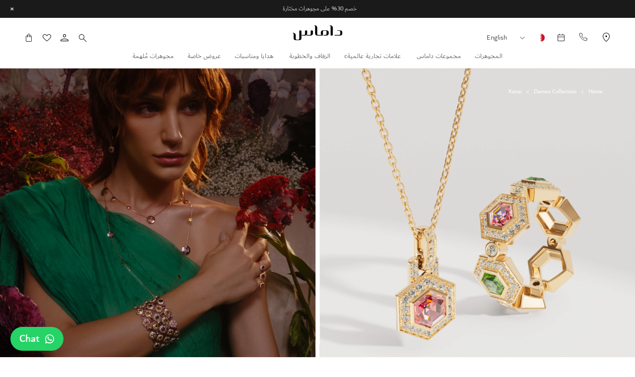

--- FILE ---
content_type: text/html; charset=UTF-8
request_url: https://www.damasjewellery.com/bh-ar/damas-collections/kanzi/
body_size: 33714
content:
<!doctype html>
<html lang="ar">
    <head >
                <meta charset="utf-8"/>
<meta name="title" content="Damas Collection | Kanzi"/>
<meta name="robots" content="INDEX,FOLLOW"/>
<meta name="viewport" content="width=device-width, initial-scale=1.0, maximum-scale=1.0, user-scalable=0"/>
<meta name="format-detection" content="telephone=no"/>
<meta name="facebook-domain-verification" content="16umag9dqebff285eegfrcorj98b09"/>
<title>Damas Collection | Kanzi</title>
<link  rel="stylesheet" type="text/css"  media="all" href="https://assets.damasjewellery.com/static/version1769042301/frontend/Ktpl/damas_v2/ar_SA/css/styles-m.min.css" />
<link  rel="stylesheet" type="text/css"  media="print" onload="this.media='all'" href="https://assets.damasjewellery.com/static/version1769042301/frontend/Ktpl/damas_v2/ar_SA/Rootways_Megamenu/css/rootmenu.min.css" />
<link  rel="stylesheet" type="text/css"  media="screen and (min-width: 768px)" href="https://assets.damasjewellery.com/static/version1769042301/frontend/Ktpl/damas_v2/ar_SA/css/styles-l.min.css" />
<link  rel="stylesheet" type="text/css"  media="print" onload="this.media='all'" href="https://assets.damasjewellery.com/static/version1769042301/frontend/Ktpl/damas_v2/ar_SA/Ktpl_Redesign/css/splide.min.css" />
<link  rel="stylesheet" type="text/css"  media="print" onload="this.media='all'" href="https://assets.damasjewellery.com/static/version1769042301/frontend/Ktpl/damas_v2/ar_SA/Lof_All/lib/bootstrap/css/bootstrap.min.css" />





<link rel="preload" as="font" crossorigin="anonymous" href="https://assets.damasjewellery.com/static/version1769042301/frontend/Ktpl/damas_v2/ar_SA/fonts/Luma-Icons.woff2" />
<link rel="preload" as="font" crossorigin="anonymous" href="https://assets.damasjewellery.com/static/version1769042301/frontend/Ktpl/damas_v2/ar_SA/fonts/DubaiW23-Light.woff2" />
<link rel="preload" as="font" crossorigin="anonymous" href="https://assets.damasjewellery.com/static/version1769042301/frontend/Ktpl/damas_v2/ar_SA/fonts/DubaiW23-Regular.woff2" />
<link rel="preload" as="font" crossorigin="anonymous" href="https://assets.damasjewellery.com/static/version1769042301/frontend/Ktpl/damas_v2/ar_SA/fonts/DubaiW23-Medium.woff2" />
<link  rel="alternate" hreflang="ar-BH" href="https://www.damasjewellery.com/bh-ar/damas-collections/kanzi" />
<link  rel="alternate" hreflang="x-default" href="https://www.damasjewellery.com/ae-en/damas-collections/kanzi" />
<link  rel="alternate" hreflang="ar-AE" href="https://www.damasjewellery.com/ae-ar/damas-collections/kanzi" />
<link  rel="alternate" hreflang="en-BH" href="https://www.damasjewellery.com/bh-en/damas-collections/kanzi" />
<link  rel="alternate" hreflang="en-SA" href="https://www.damasjewellery.com/sa-en/damas-collections/kanzi" />
<link  rel="alternate" hreflang="ar-SA" href="https://www.damasjewellery.com/sa-ar/damas-collections/kanzi" />
<link  rel="alternate" hreflang="en-KW" href="https://www.damasjewellery.com/kw-en/damas-collections/kanzi" />
<link  rel="alternate" hreflang="ar-KW" href="https://www.damasjewellery.com/kw-ar/damas-collections/kanzi" />
<link  rel="alternate" hreflang="en-OM" href="https://www.damasjewellery.com/om-en/damas-collections/kanzi" />
<link  rel="alternate" hreflang="ar-OM" href="https://www.damasjewellery.com/om-ar/damas-collections/kanzi" />
<link  rel="alternate" hreflang="en-QA" href="https://www.damasjewellery.com/qa-en/damas-collections/kanzi" />
<link  rel="alternate" hreflang="ar-QA" href="https://www.damasjewellery.com/qa-ar/damas-collections/kanzi" />
<link  rel="icon" type="image/x-icon" href="https://assets.damasjewellery.com/media/favicon/default/Damas_Dubai_Logo.png" />
<link  rel="shortcut icon" type="image/x-icon" href="https://assets.damasjewellery.com/media/favicon/default/Damas_Dubai_Logo.png" />
<meta name="google-site-verification" content="3xLGTNCgbSbu_tJeR6otQIujdlHx8wgGcTy70s_DUdk" />
<!-- <meta name="p:domain_verify" content="Xe8KFCBH16lpn5QNKZyBKj2acDdtT4az"/> -->

<meta name="p:domain_verify" content="RVss4Mi9M3RZzIgDtBiP64e0uHbT6e9q"/>
<style>
@media (max-width: 767px) {
.show-in-mobile #classification-select, .show-in-mobile #collection-select {
		background-position-x: 5% !important;
	}
	.brands-collections-section .brand-blocks-data .brand-image, html[lang="ar"] .brand-accordion div#wrap .brand-blocks-data .brand-accordion-desc .brand-image, html[lang="ar"] .ktbrand-index-brandcollection .brands-collections-section .home_cat_cms_block div#wrap-classification .classification .brand-image, .brands-collections-section .home_cat_cms_block div#wrap-classification .classification .brand-image, .brands-collections-section div#wrap .brand-blocks-data .widget-container .brand-image {
		width: 100% !important;
	}
}
.checkout-index-index .old-price-wrapper .old-price .price {
    display: none !important;
}

body.customer-account-login form#mobile_otp_form .intl-tel-input.allow-dropdown .flag-container {
        height: 36px;
    }
    body.qr_registration-index-index form#mobile_otp_form .intl-tel-input.allow-dropdown .flag-container {
        height: 44px;
    }
@media only screen and (max-width: 500px){
        .qr_registration-index-index.page-layout-1column .page-main .ragister-mobile-number .white-bg-container .form.contact fieldset.fieldset.login .mobile-form.control input {
                padding: 10px 10px 10px 92px;
        }
}
.qr_registration-index-index.page-layout-1column .page-main .ragister-mobile-number .white-bg-container .form.contact fieldset.fieldset.login .flag-container {
    height: unset;
}
</style>

        <style type="text/css">
	.product-item-info a.tocompare {
	    display: none !important;
	}
    .product-item-info .tocompare {
        display: none !important;
    }
</style>    

<link rel="canonical" href="https://www.damasjewellery.com/bh-ar/damas-collections/kanzi" /><style>
    span.price.price-sar-code::before {
        content: "";
        display: inline-block;
        width: 12px;
        height: 12px;
        background-image: url(
                'https://assets.damasjewellery.com/static/version1769042301/frontend/Ktpl/damas_v2/ar_SA/Ktpl_SaudiCurrency/images/currency/sar.svg'
            );
        background-size: contain;
        background-repeat: no-repeat;
        margin-right: 3px;
        vertical-align: middle;
        position: relative;
        top: -1px;
    }
    button.action.primary span.price.price-sar-code::before,
    .block.widget span.price.price-sar-code::before,
    div.actions-primary span.price.price-sar-code::before {
        filter: invert(100%) brightness(100%);
    }

    span.price-sar-code::before {
        content: "";
        display: inline-block;
        width: 12px;
        height: 12px;
        background-image: url(
                'https://assets.damasjewellery.com/static/version1769042301/frontend/Ktpl/damas_v2/ar_SA/Ktpl_SaudiCurrency/images/currency/sar.svg'
            );
        background-size: contain;
        background-repeat: no-repeat;
        margin-right: 3px;
        vertical-align: middle;
        position: relative;
        top: -1px;
    }
    button.action.primary span.price-sar-code::before,
    .block.widget span.price-sar-code::before,
    div.actions-primary span.price-sar-code::before {
        filter: invert(100%) brightness(100%);
    }
    body.catalog-product-view .custom-price-container-new {
        background: linear-gradient(95.76deg, #66509a 0.61%, #4b367b 100%);
        font-size: 14px;
        color: #fff !important;
        font-weight: 600 !important;
        padding: 12px 26px;
        border-radius: 0 8px;
        text-decoration: none;
        text-align: left;
        float: left;
        border: 0;
        width: 100%;
        margin-bottom: 10px;
    }

    body.catalog-product-view .custom-price-container-new span.price-sar-code::before {
        filter: invert(100%) brightness(100%);
    }

    body.catalog-product-view .custom-price-container-new .old-prices {
        text-decoration: line-through !important;
        padding: 0 4px !important;
    }

</style>

            <!-- Start of MageDelight GA4 Extension -->
    
    <!-- End of MageDelight GA4 Extension -->



            
    <style>
    .md-label-container .md-label-image {height: 30px !important;}
    .ambrand-index-index .category-image-wrapper {display:none !important;}
</style> 
    </head>
    <body data-container="body"
          data-mage-init='{"loaderAjax": {}, "loader": { "icon": "https://assets.damasjewellery.com/static/version1769042301/frontend/Ktpl/damas_v2/ar_SA/images/loader-2.gif"}}'
        id="html-body" class="ktbrand-index-brandcollection page-layout-1column">
        <div data-role="cadence-fbpixel-fpc" style="display:none;">

</div>



<div class="cookie-status-message" id="cookie-status">
    The store will not work correctly in the case when cookies are disabled.</div>




    <noscript>
        <div class="message global noscript">
            <div class="content">
                <p>
                    <strong>JavaScript seems to be disabled in your browser.</strong>
                    <span>
                        For the best experience on our site, be sure to turn on Javascript in your browser.                    </span>
                </p>
            </div>
        </div>
    </noscript>




    

    



















































<div class="widget block block-static-block">
    <style>#html-body [data-pb-style=MYR8IX1]{justify-content:flex-start;display:flex;flex-direction:column;background-position:left top;background-size:cover;background-repeat:no-repeat;background-attachment:scroll}</style><div class="header-stip-box" data-content-type="row" data-appearance="full-bleed" data-enable-parallax="0" data-parallax-speed="0.5" data-background-images="{}" data-background-type="image" data-video-loop="true" data-video-play-only-visible="true" data-video-lazy-load="true" data-video-fallback-src="" data-element="main" data-pb-style="MYR8IX1"><div data-content-type="html" data-appearance="default" data-element="main" data-decoded="true"><style>
@media (max-width: 1024px) {
  .action.nav-toggle {
    position: absolute !important;
    top: 2px !important;
  }
}

  /* Main banner container */
  #magento-notification-banner {
    display: flex;
    justify-content: space-between; /* Pushes message to center and controls to right */
    align-items: center;
    padding: 12px 20px;
    background-color: #1a1a1a; /* Dark background */
    color: #cccccc;           /* Light grey text */
    
    /* NEW: Updated text styles */
    font-weight: 400; /* Regular */
    font-size: 12px;
    line-height: 1; /* 100% line height */
    
    /* Positioning */
    width: 100%;
    box-sizing: border-box; /* Ensures padding doesn't affect width */
    
    /* Smooth hiding transition */
    transition: transform 0.3s ease-in-out;
  }

  /* Hiding class */
  #magento-notification-banner.is-hidden {
    transform: translateY(-100%); /* Slides up to hide */
    /* If at bottom, use: transform: translateY(100%); */
  }

  /* Message container (takes up the middle space) */
  .banner-messages {
    flex-grow: 1; /* Allows it to take available space */
    text-align: center;
    padding: 0 20px; /* Adds space between text and controls */
  }

  /* Individual messages */
  .banner-message {
    display: none; /* All messages hidden by default */
  }

  /* The active message */
  .banner-message.is-active {
    display: block;
  }
  
  /* Link styling */
  .banner-message a {
    color: #ffffff;
    text-decoration: underline;
  }
  .banner-message a:hover {
    color: #cccccc;
  }

  /* Controls container (for icons) */
  .banner-controls {
    display: flex;
    align-items: center;
    gap: 12px; /* Adjusted space between icons for smaller size */
  }

  /* Styling for the buttons (icons) */
  .banner-controls button {
    background: none;
    border: none;
    color: #cccccc;
    font-weight: bold;
    cursor: pointer;
    padding: 0;
    line-height: 1;
    transition: color 0.2s;
  }

  .banner-controls button:hover {
    color: #ffffff; /* Brighter on hover */
  }
  
  /* Specific sizes for icons */
  #banner-prev, #banner-next {
    font-size: 14px; /* Adjusting font-size to get desired width/height */
    width: 5px; /* Closest visual approximation to 4.9px width */
    height: 9px; /* Closest visual approximation to 8.84px height */
    display: flex; /* Use flex to center the content */
    justify-content: center;
    align-items: center;
  }

  #banner-close {
    font-size: 16px; /* Adjusting font-size for 'x' */
    width: 9px; /* For the 'x' close icon */
    height: 9px; /* For the 'x' close icon */
    display: flex; /* Use flex to center the content */
    justify-content: center;
    align-items: center;
  }
  
  /* --- NEW: MOBILE STYLES --- */
  @media (max-width: 767px) {
    /* Hide the navigation arrows on mobile */
    #magento-notification-banner #banner-prev,
    #magento-notification-banner #banner-next {
      display: none;
    }
  }
</style>

<div id="magento-notification-banner">
  
  <div class="banner-messages">
    <div class="banner-message is-active">
      خصم 30% على مجوهرات مختارة 
    </div>
  </div>
  <div class="banner-controls">
    <button id="banner-prev" title="Previous message">&lt;</button>
    <button id="banner-next" title="Next message">&gt;</button>
    <button id="banner-close" title="Close banner">&times;</button>
  </div>

</div>

</div></div></div>
<div class="page-wrapper"><header class="page-header"><div class="panel wrapper"><div class="panel header"><a class="action skip contentarea"
   href="#contentarea">
    <span>
        تخطي إلى المحتوى    </span>
</a>
<style>#html-body [data-pb-style=JVLR3KA]{justify-content:flex-start;display:flex;flex-direction:column;background-position:left top;background-size:cover;background-repeat:no-repeat;background-attachment:scroll}#html-body [data-pb-style=G89JRJC],#html-body [data-pb-style=JVLR3KA]{border-style:none;border-width:1px;border-radius:0}</style><div data-content-type="row" data-appearance="contained" data-element="main"><div class="follow-us" data-enable-parallax="0" data-parallax-speed="0.5" data-background-images="{}" data-video-fallback-src="" data-element="inner" data-pb-style="JVLR3KA"><div data-content-type="html" data-appearance="default" data-element="main" data-pb-style="G89JRJC" data-decoded="true"><div class="follow-us-mobile">
    <h4>تابعنا</h4>
    <ul class="follow-us-list">
        <li>
            <a href="https://www.facebook.com/DamasJewellery/" target="_blank" class="facebook icon-li_facebook"></a>
        </li>
        <li>
            <a href="https://www.instagram.com/damasjewellery/" target="_blank" class="instagram icon-li_instagram"></a>
        </li>
        <li>
            <a href="https://twitter.com/damasjewellery" target="_blank" class="twitter-social icon-twitter-icon"></a>
        </li>
        <li>
            <a href="https://www.youtube.com/channel/UC9_kAq7AI3TGlAFtlA_hZ_Q" target="_blank" class="youtube-social icon-li_youtube"></a>
        </li>
        <li>
            <a href="#" target="_blank" class="snap-social icon-snapchat-icon"></a>
        </li>
        <li>
            <a href="https://www.linkedin.com/company/damas/" target="_blank" class="linkedin-social icon-linkdin-icon"></a>
        </li>
    </ul>
</div></div></div></div><ul class="header links">    <li class="greet welcome" data-bind="scope: 'customer'">
        <!-- ko if: customer().fullname  -->
        <span class="logged-in"
              data-bind="text: new String('مرحبا, %1!').replace('%1', customer().fullname)">
        </span>
        <!-- /ko -->
        <!-- ko ifnot: customer().fullname  -->
        <span class="not-logged-in"
              data-bind="html: 'Welcome&#x20;to&#x20;Damas&#x21;'"></span>
                <!-- /ko -->
    </li>
    
<li><a href="https://www.damasjewellery.com/bh-ar/customer/account/create/" id="idF3DGTVsl" >انشاء حساب</a></li></ul></div></div><div class="header content"><div class="header-left-block">
<div class="switcher currency switcher-currency" id="switcher-currency">
    <strong class="label switcher-label"><span>العملة</span></strong>
    <div class="actions dropdown options switcher-options">
        <div class="action toggle switcher-trigger"
             id="switcher-currency-trigger"
             data-mage-init='{"dropdown":{}}'
             data-toggle="dropdown"
             data-trigger-keypress-button="true">
             <span class="label-location">الدولة</span> 
            <strong class="language-BHD">
                <span style="display: none;">البحرين            </strong>
        </div>
        <ul class="dropdown switcher-dropdown" data-target="dropdown">
                                                                            <li class="currency-KWD switcher-option">
                        <a href="https://www.damasjewellery.com/bh-ar/stores/store/redirect/___store/ar_kwt/___from_store/ar_bhr/uenc/aHR0cHM6Ly93d3cuZGFtYXNqZXdlbGxlcnkuY29tL2t3LWFyL2RhbWFzLWNvbGxlY3Rpb25zL2thbnpp/">الكويت</a>
                    </li>
                                                                <li class="currency-OMR switcher-option">
                        <a href="https://www.damasjewellery.com/bh-ar/stores/store/redirect/___store/ar_omn/___from_store/ar_bhr/uenc/aHR0cHM6Ly93d3cuZGFtYXNqZXdlbGxlcnkuY29tL29tLWFyL2RhbWFzLWNvbGxlY3Rpb25zL2thbnpp/">عُمان</a>
                    </li>
                                                                <li class="currency-QAR switcher-option">
                        <a href="https://www.damasjewellery.com/bh-ar/stores/store/redirect/___store/ar_qat/___from_store/ar_bhr/uenc/aHR0cHM6Ly93d3cuZGFtYXNqZXdlbGxlcnkuY29tL3FhLWFyL2RhbWFzLWNvbGxlY3Rpb25zL2thbnpp/">قطر</a>
                    </li>
                                                                <li class="currency-SAR switcher-option">
                        <a href="https://www.damasjewellery.com/bh-ar/stores/store/redirect/___store/ar_ksa/___from_store/ar_bhr/uenc/aHR0cHM6Ly93d3cuZGFtYXNqZXdlbGxlcnkuY29tL3NhLWFyL2RhbWFzLWNvbGxlY3Rpb25zL2thbnpp/">المملكة العربية السعودية</a>
                    </li>
                                                                <li class="currency-AED switcher-option">
                        <a href="https://www.damasjewellery.com/bh-ar/stores/store/redirect/___store/ar/___from_store/ar_bhr/uenc/aHR0cHM6Ly93d3cuZGFtYXNqZXdlbGxlcnkuY29tL2FlLWFyL2RhbWFzLWNvbGxlY3Rpb25zL2thbnpp/">الإمارات العربية المتحدة</a>
                    </li>
                                    </ul>
    </div>
</div>
<style>#html-body [data-pb-style=LJ49EQJ]{justify-content:flex-start;display:flex;flex-direction:column;background-position:left top;background-size:cover;background-repeat:no-repeat;background-attachment:scroll}#html-body [data-pb-style=LJ49EQJ],#html-body [data-pb-style=S6PMO7E]{border-style:none;border-width:1px;border-radius:0}</style><div data-content-type="row" data-appearance="contained" data-element="main"><div data-enable-parallax="0" data-parallax-speed="0.5" data-background-images="{}" data-video-fallback-src="" data-element="inner" data-pb-style="LJ49EQJ"><div class="dm-header-link" data-content-type="html" data-appearance="default" data-element="main" data-pb-style="S6PMO7E" data-decoded="true"><ul>
   <li><a href="https://www.damasjewellery.com/bh-ar/storelocator" class="store-locator-btn-top"><div class="icon-location_on"></div>
    <span>الموقع</span>
   </a></li>
   <li><a href="https://www.damasjewellery.com/bh-ar/contact-registration?store_flag=4" class="contact-btn-top"><svg width="17" height="17" viewBox="0 0 17 17" fill="none" xmlns="http://www.w3.org/2000/svg">
<path d="M15.9995 12.2304V14.4885C16.0004 14.6981 15.9574 14.9056 15.8732 15.0977C15.7891 15.2898 15.6657 15.4622 15.5109 15.6039C15.3561 15.7456 15.1734 15.8535 14.9744 15.9207C14.7754 15.9878 14.5646 16.0128 14.3554 15.9939C12.0346 15.7422 9.80532 14.9508 7.84668 13.6831C6.02441 12.5274 4.47945 10.9855 3.3215 9.16689C2.0469 7.20324 1.25368 4.96756 1.00612 2.64096C0.987275 2.43282 1.01206 2.22303 1.0789 2.02497C1.14574 1.82691 1.25317 1.6449 1.39436 1.49055C1.53554 1.33619 1.70738 1.21287 1.89893 1.12843C2.09049 1.04398 2.29756 1.00027 2.50697 1.00007H4.76956C5.13557 0.996478 5.49041 1.12583 5.76793 1.36403C6.04546 1.60222 6.22672 1.93301 6.27795 2.29472C6.37345 3.01736 6.55055 3.72691 6.80589 4.40981C6.90736 4.67922 6.92932 4.97201 6.86917 5.2535C6.80902 5.53498 6.66927 5.79336 6.4665 5.99801L5.50867 6.95394C6.58231 8.83836 8.14568 10.3986 10.0338 11.4702L10.9917 10.5142C11.1967 10.3118 11.4556 10.1724 11.7377 10.1123C12.0197 10.0523 12.3131 10.0742 12.583 10.1755C13.2673 10.4303 13.9782 10.6071 14.7023 10.7024C15.0687 10.754 15.4033 10.9381 15.6424 11.2199C15.8816 11.5016 16.0087 11.8612 15.9995 12.2304Z" stroke="#1E1E1E" stroke-linecap="round" stroke-linejoin="round"/>
</svg><span style="width: 55px;">تواصل على</span>
</a></li>
   <li><a href="https://go.oncehub.com/Damas-Jewellery-EN" class="btn-top"><div class="icon-calendar_today"></div><span>موعد</span></a></li>
 </ul>
<style>
body #amasty-shopby-product-list .message.info{
    margin: -29px 0 0;
}
body.page-products.page-layout-1column .products-grid .product-item .product-item-info .md-label-container .md-label-image {
    z-index: auto !important;
    width: 100px !important;
    height: 31px !important;
    margin: 10px 10px 0 0px;
}
.ambrand-index-index .columns-top-wrapper .columns-top-wrapper-inner {
    min-height: initial;
}

.banner-breadcrumbs.catalogsearch-result-index .column.main p, .banner-breadcrumbs.catalog-category-view.page-layout-1column .column.main p {
    display: none;
}

.banner-breadcrumbs.catalogsearch-result-index .column.main .hero-container .splide__slide, .banner-breadcrumbs.catalog-category-view.page-layout-1column .column.main .hero-container .splide__slide {
    padding-top: 0;
}
   @media (min-width: 768px), print {
        .cart.items .item-detail .item-name .product-item-name {
            overflow: hidden;
        font-size: 24px;
}
}
@media only screen and (max-width: 767px) {
body.page-products.page-layout-1column .page-wrapper .products-grid .product-item .product-item-info .md-label-container .md-label-image {
    z-index: auto !important;
    width: 60px !important;
    height: 19px !important;
    margin: 10px 10px 0 0px;
}
.hero-container .media::after{display: none;}
.page-products.banner-breadcrumbs .container {
    padding: 0 5px;
}
#amasty-shopby-product-list .toolbar-sorter.sorter.fixed-header{
        z-index: 2222;
}
.filter-active #amasty-shopby-product-list .toolbar-sorter.sorter.fixed-header {
    z-index: 0;
}
.page-products .hero-container .media img {
    min-height: initial;
}
}
.header-right-block .customer-welcome .customer-name:before{    display: none;}
@media (max-width: 767px) {
  body:not(.cms-index-index) .hero-container .media img {
    min-height: unset !important;
  }
}
body:not(.cms-index-index) .hero-container .bottom-main-container {
  position: unset !important;
}

body:not(.cms-index-index) .hero-container .media {
  border-bottom-left-radius: 0 !important;
}

body:not(.cms-index-index) .hero-container .bottom-main-container h2 {
  font-size: 30px !important;
  font-weight: 700 !important;
  margin: 0 !important;
  color: #000 !important;
line-height: 100% !important;
}

body:not(.cms-index-index) .hero-container .bottom-main-container .description p {
  font-size: 30px !important;
  line-height: 50px !important;
  font-weight: lighter !important;
  margin: 0 !important;
}

body:not(.cms-index-index) .hero-container .bottom-main-container .link a {
  font-size: 20px !important;
  text-decoration: underline !important;
  font-weight: 300 !important;
line-height: 26px !important;
}

body:not(.cms-index-index) .hero-container .bottom-main-container {
    text-align: center !important;
    padding: 20px 15px !important;
    width: 100% !important;
    float: left !important;
background: #fbfbfb !important;
color: #23272e !important;
  }

@media (max-width: 767px) {
  body:not(.cms-index-index) .hero-container .bottom-main-container {
    color: #000 !important;
  }
  body:not(.cms-index-index) .hero-container .bottom-main-container h2 {
    font-size: 24px !important;
  }
  body:not(.cms-index-index) .hero-container .bottom-main-container .description p {
    font-size: 24px !important;
    line-height: 32px !important;
  }
  body:not(.cms-index-index) .hero-container .bottom-main-container .link a {
    font-size: 18px !important;
  }
  body:not(.cms-index-index) .hero-container .media img {
    float: left !important;
    object-fit: cover !important;
    height: 600px !important;
    object-position: center !important !important;
  }
}
</style></div></div></div>        <div class="switcher language switcher-language" data-ui-id="language-switcher" id="switcher-language">
        <strong class="label switcher-label"><span>لغة</span></strong>
        <div class="actions dropdown options switcher-options">
            <div class="action toggle switcher-trigger"
                 id="switcher-language-trigger"
                 data-mage-init='{"dropdown":{}}'
                 data-toggle="dropdown"
                 data-trigger-keypress-button="true">
                <strong class="view-ar_bhr">
                    <span>العربية</span>
                </strong>
            </div>
            <ul class="dropdown switcher-dropdown"
                data-target="dropdown">
                                                            <li class="view-en_bhr switcher-option">
                            <a href="https://www.damasjewellery.com/bh-ar/stores/store/redirect/___store/en_bhr/___from_store/ar_bhr/uenc/aHR0cHM6Ly93d3cuZGFtYXNqZXdlbGxlcnkuY29tL2JoLWVuL2RhbWFzLWNvbGxlY3Rpb25zL2thbnpp/">
                                English                            </a>
                        </li>
                                                                                    </ul>
        </div>
    </div>
</div><div class="header-center-block"><span data-action="toggle-nav" class="action nav-toggle"><span>Toggle Nav</span></span>
<a
    class="logo"
    href="https://www.damasjewellery.com/bh-ar/"
    title=""
    aria-label="store logo">
        <picture>
        <source type="image/webp" srcset="https://assets.damasjewellery.com/media/webp_image/logo/stores/4/damas_logo_ar-png.webp">
        <source type="image/png" 
        srcset="https://assets.damasjewellery.com/media/logo/stores/4/damas_logo_ar.png">
        <img src="https://assets.damasjewellery.com/media/logo/stores/4/damas_logo_ar.png"
         title=""
         alt=""
            width="170"                / loading="lazy" />    </picture>


</a>
</div><div class="header-right-block"><div class="block block-search">
    <div class="top-search-btn">
        <div class="icon-search icon-font"></div>
                    بحث    </div>
    <div class="block block-content">
        <form class="form minisearch" id="search_mini_form" action="https://www.damasjewellery.com/bh-ar/catalogsearch/result/" method="get">
            <div class="field search">
                <div class="control">
                    <input id="search"
                           data-mage-init='{"quickSearch":{
                                "formSelector":"#search_mini_form",
                                "url":"https://www.damasjewellery.com/bh-ar/search/ajax/suggest/",
                                "destinationSelector":"#search_autocomplete"}
                           }'
                           type="text"
                           name="q"
                           value=""
                           placeholder="Search on damas.com"
                           class="input-text"
                           maxlength="128"
                           role="combobox"
                           aria-haspopup="false"
                           aria-autocomplete="both"
                           autocomplete="off"/>
                    <div id="search_autocomplete" class="search-autocomplete"></div>
                    <div class="nested">
    <a class="action advanced" href="https://www.damasjewellery.com/bh-ar/catalogsearch/advanced/" data-action="advanced-search">
        بحث متقدم    </a>
</div>
                </div>
            </div>
            <div class="actions">
                <button type="submit"
                        title="بحث"
                        class="action search">
                    <span>بحث</span>
                </button>
                <div class="close-search-popup">
                    <span>إغلاق</span>
                    X                </div>
            </div>
        </form>
    </div>
</div>
<!-- Script for adding active class on click on input box -->

<!-- End of script tag -->      <a href="https://www.damasjewellery.com/bh-ar/customer/account/login/" class="customer-welcome">
      <div class="icon-person icon-font"></div>
    </a>
<li class="link wishlist " data-bind="scope: 'wishlist'">
    <a href="https://www.damasjewellery.com/bh-ar/wishlist/">قائمة الأمنيات الخاصة بي
       <div class="icon-favorite icon-font"></div>

        <!-- ko if: wishlist().counter -->
        <span data-bind="text: wishlist().counter" class="counter qty"></span>
        <!-- /ko -->
    </a>
</li>


<div data-block="minicart" class="minicart-wrapper">
    <a class="action showcart" href="https://www.damasjewellery.com/bh-ar/checkout/cart/"
       data-bind="scope: 'minicart_content'">
        <div class="icon-shopping_bag icon-font"></div>
        <span class="text">سلَّتي</span>
        <span class="counter qty empty"
              data-bind="css: { empty: !!getCartParam('summary_count') == false && !isLoading() },
               blockLoader: isLoading">
            <span class="counter-number">
                <!-- ko if: getCartParam('summary_count') -->
                <!-- ko text: getCartParam('summary_count').toLocaleString(window.LOCALE) --><!-- /ko -->
                <!-- /ko -->
            </span>
            <span class="counter-label">
            <!-- ko if: getCartParam('summary_count') -->
                <!-- ko text: getCartParam('summary_count').toLocaleString(window.LOCALE) --><!-- /ko -->
                <!-- ko i18n: 'items' --><!-- /ko -->
                <!-- /ko -->
            </span>
        </span>
    </a>
            <div class="block block-minicart"
             data-role="dropdownDialog"
             data-mage-init='{"dropdownDialog":{
                "appendTo":"[data-block=minicart]",
                "triggerTarget":".showcart",
                "timeout": "2000",
                "closeOnMouseLeave": false,
                "closeOnEscape": true,
                "triggerClass":"active",
                "parentClass":"active",
                "buttons":[]}}'>
            <div data-bind="scope: 'customer'" class="cart-header">
                <!-- ko if: customer().firstname -->
                <!-- <b data-bind="text: 'Hello, ' + customer().firstname"></b> -->
                <!-- /ko -->
                            </div>
            <div id="minicart-content-wrapper" data-bind="scope: 'minicart_content'">
                <!-- ko template: getTemplate() --><!-- /ko -->
            </div>
                        <div data-content-type="row" data-appearance="contained" data-element="main"><div data-enable-parallax="0" data-parallax-speed="0.5" data-background-images="{}" data-element="inner" data-pb-style="638EBE6AC8F57"><div data-content-type="html" data-appearance="default" data-element="main" data-pb-style="638EBE6AC8F6C" data-decoded="true"><div class="minicart-footer"><div class="minicart-worldwide-shipping">شحن مجاني في الإمارات العربية المتحدة</div><!--<div class="minicart-more-info">للمزيد من المعلومات اضغط <a href="javascript:void(0);">هنا</a></div>--></div></div></div></div><style>#html-body [data-pb-style="638EBE6AC8F57"]{justify-content: flex-start; display: flex; flex-direction: column; background-position: left top; background-size: cover; background-repeat: no-repeat; background-attachment: scroll; border-style: none; border-width: 1px; border-radius: 0px; margin: 0px 0px 10px; padding: 10px;}#html-body [data-pb-style="638EBE6AC8F6C"]{border-style: none; border-width: 1px; border-radius: 0px; margin: 0px; padding: 0px;}</style>        </div>
            
</div>
</div><div class="header-inner-wrapper">    <div class="sections nav-sections">
                <div class="section-items nav-sections-items"
             data-mage-init='{"tabs":{"openedState":"active"}}'>
                                            <div class="section-item-title nav-sections-item-title"
                     data-role="collapsible">
                    <a class="nav-sections-item-switch"
                       data-toggle="switch" href="#store.menu">
                        القائمة                    </a>
                </div>
                <div class="section-item-content nav-sections-item-content"
                     id="store.menu"
                     data-role="content">
                        <div class="page-main">
        <nav class="rootmenu" data-action="navigation">
            <div class="mobile-megamenu-static-content">EXPLORE HANDCRAFTED JEWELLERY</div>
            <ul id="rw-menutop" class="mobile-sub rootmenu-list">
                
                <li class="custom-menus"><a class="custom-menu-anchor"  href="https://www.damasjewellery.com/bh-ar/jewellery/">المجوهرات</a><div class="megamenu fullmenu clearfix categoriesmenu"><style>#html-body [data-pb-style=PUOPEEH]{justify-content:flex-start;display:flex;flex-direction:column;background-position:left top;background-size:cover;background-repeat:no-repeat;background-attachment:scroll}#html-body [data-pb-style=PUOPEEH],#html-body [data-pb-style=TFI8ARC]{border-style:none;border-width:1px;border-radius:0;margin:0;padding:0}</style><div data-content-type="row" data-appearance="full-width" data-enable-parallax="0" data-parallax-speed="0.5" data-background-images="{}" data-video-fallback-src="" data-element="main" data-pb-style="PUOPEEH"><div class="row-full-width-inner" data-element="inner"><div data-content-type="html" data-appearance="default" data-element="main" data-pb-style="TFI8ARC" data-decoded="true"><a href="#" class="mobile-view-all"> اطلعي على كل المجوهرات</a>
<div class="megamenu-new">
   <div class="menu-left jewelry-menu-left">
      <h3>مجوهرات داماس </h3>
      <div class="left-content-menu">
         <div class="box">
            <h4>احجز موعدك الخاص</h4>
            <p>اطلب موعدًا في المتجر أو عبر الهاتف أو الفيديو، واحصل على تجربة تسوق مخصصة لك بالكامل</p>
            <a href="https://go.oncehub.com/Damas-Jewellery-EN">اكتشف المزيد</a> 
         </div>
         <div class="sap-line"><span>line</span></div>
         <div class="box">
            <h4> قم بتصميم مجوهراتك الخاصة</h4>
            <p>أضيف المزيد من الخصوصية لمناسباتك المميزة وقم بتصميم قطعة مجوهرات فريدة تمنحها لأحبائك</p>
            <a href="https://www.damasjewellery.com/bh-ar/personalized-gifts/">اكتشف المزيد</a> 
         </div>
      </div>
   </div>
   <div class="menu-center">
      <div class="flickity-mobile1 four-per-line">
         <div class="menu-center-left">
            <div class="slider-menu">
               <div class="jewelry-container-flicity all-slider">
                  <ul class="gallery-cell1 menu-col gallery-cell">
                     <li>
                        <h3> تسوق تبعاً للنوع</h3>
                        <ul class="sub-menu">
                           <li class="sub-menu-item"><a href="https://www.damasjewellery.com/bh-ar/jewellery/rings/"> خواتم</a></li>
                           <li class="sub-menu-item"><a href="https://www.damasjewellery.com/bh-ar/jewellery/bracelet/">أساور</a></li>
                           <li class="sub-menu-item"><a href="https://www.damasjewellery.com/bh-ar/jewellery/bangles/">أساورصلبة</a></li>
                           <li class="sub-menu-item"><a href="https://www.damasjewellery.com/bh-ar/jewellery/earrings/"> أقراط</a></li>
                           <li class="sub-menu-item"><a href="https://www.damasjewellery.com/bh-ar/jewellery/necklaces/"> قلائد</a></li>
                           <li class="sub-menu-item"><a href="https://www.damasjewellery.com/bh-ar/jewellery/pendant/"> سلاسل بتعليقات</a></li>
                           <li class="sub-menu-item"><a href="https://www.damasjewellery.com/bh-ar/jewellery/anklets/">خلاخيل</a></li>
                           
                        </ul>
                     </li>
                  </ul>
                  <ul class="gallery-cell1 menu-col gallery-cell">
                     <li>
                        <h3>تسوق تبعاً للحجر الكريم أو المعدن</h3>
                        <ul class="sub-menu">
                           <li class="sub-menu-item"><a href="https://www.damasjewellery.com/bh-ar/18karat/"> 18 قيراط</a></li>
                           <li class="sub-menu-item"><a href="https://www.damasjewellery.com/bh-ar/diamonds-category/"> ألماس</a></li>
                           <li class="sub-menu-item"><a href="https://www.damasjewellery.com/bh-ar/damas-collections-22k/"> 22 قيراط</a></li>
                           <li class="sub-menu-item"><a href="https://www.damasjewellery.com/bh-ar/coloured-stones/"> أحجار ملونة</a></li>
                           <li class="sub-menu-item"><a href="https://www.damasjewellery.com/bh-ar/pearls/"> لؤلؤ</a></li>
                        </ul>
                     </li>
                  </ul>
                  <ul class="gallery-cell1 menu-col gallery-cell">
                     <li>
                        <h3> تسوق تبعاً للفئة</h3>
                        <ul class="sub-menu">
                           <li class="sub-menu-item"><a href="https://www.damasjewellery.com/bh-ar/womens/"> للنساء</a></li>
                         <li class="sub-menu-item"><a href="https://www.damasjewellery.com/bh-ar/mens/">للرجال</a></li>
                           <li class="sub-menu-item"><a href="https://www.damasjewellery.com/bh-ar/childrens/"> للأولاد</a></li>
                           
                        </ul>
                     </li>
                  </ul>
               </div>
               
               <div class="progress-box">
                  <div class="progress-line"></div>
                  <div class="swiper-container-progress-bar progress-bar"></div>
               </div>
            </div>
            <ul class="gallery-cell1 right-img-col">
               <li>
                  <ul class="sub-menu">
                     <li class="sub-menu-item">
                            <picture>
        <source type="image/webp" srcset="https://assets.damasjewellery.com/media/webp_image/wysiwyg/Rectangle_43-jp.webp">
        <source type="image/jpg" 
        srcset="https://assets.damasjewellery.com/media/wysiwyg/Rectangle_43.jpg">
        <img src="https://assets.damasjewellery.com/media/wysiwyg/Rectangle_43.jpg" alt="" / loading="lazy" />    </picture>

 
                        <h4> ما هو الرائج </h4>
                        <p>تعرف على القطع الرائجة والأكثرها مبيعاً لتستلهم إطلالة تدلل بها نفسك في المناسبات التي لها مكانة خاصة في قلبك</p>
                        <a class="btn-emt" href="https://www.damasjewellery.com/bh-ar/new-gift-ideas/">اكتشف المزيد</a> 
                     </li>
                  </ul>
               </li>
            </ul>
         </div>
      </div>
   </div>
</div></div></div></div></div></li><li class="custom-menus"><a class="custom-menu-anchor"  href="https://www.damasjewellery.com/bh-ar/damas-collections/">مجموعات داماس </a><div class="megamenu fullmenu clearfix categoriesmenu"><style>#html-body [data-pb-style=XDMYEMM]{justify-content:flex-start;display:flex;flex-direction:column;background-position:left top;background-size:cover;background-repeat:no-repeat;background-attachment:scroll}#html-body [data-pb-style=F43HXFQ],#html-body [data-pb-style=XDMYEMM]{border-style:none;border-width:1px;border-radius:0;margin:0;padding:0}</style><div data-content-type="row" data-appearance="full-width" data-enable-parallax="0" data-parallax-speed="0.5" data-background-images="{}" data-video-fallback-src="" data-element="main" data-pb-style="XDMYEMM"><div class="row-full-width-inner" data-element="inner"><div data-content-type="html" data-appearance="default" data-element="main" data-pb-style="F43HXFQ" data-decoded="true"><a href="#" class="mobile-view-all"> اطلع على كل المجوهرات</a>
<div class="megamenu-new">
  <div class="menu-left menu-left-image">
    <h3>مجموعات مميزة</h3>
   <div class="img-banners">
      <div class="img-slider-box">
        <ul class="img-banners-list">
           <li class="image gallery-cell">
            <a href="https://www.damasjewellery.com/bh-ar/damas-collections/farfasha/">
    <picture>
        <source type="image/webp" srcset="https://assets.damasjewellery.com/media/webp_image/wysiwyg/Damas_Navigation_Banners_524x148px_AR_-_farfasha_bliss-png.webp">
        <source type="image/png" 
        srcset="https://assets.damasjewellery.com/media/wysiwyg/Damas_Navigation_Banners_524x148px_AR_-_farfasha_bliss.png">
        <img src="https://assets.damasjewellery.com/media/wysiwyg/Damas_Navigation_Banners_524x148px_AR_-_farfasha_bliss.png" class="carousel-cell-image" alt="" / loading="lazy" />    </picture>


</a>
          </li>  
         <li class="image gallery-cell">
            <a href="https://www.damasjewellery.com/bh-ar/damas-collections/alif/">    <picture>
        <source type="image/webp" srcset="https://assets.damasjewellery.com/media/webp_image/wysiwyg/Alif_Pave_Navigation_Banner_AR-png.webp">
        <source type="image/png" 
        srcset="https://assets.damasjewellery.com/media/wysiwyg/Alif_Pave_Navigation_Banner_AR.png">
        <img src="https://assets.damasjewellery.com/media/wysiwyg/Alif_Pave_Navigation_Banner_AR.png" class="carousel-cell-image" alt="" / loading="lazy" />    </picture>

</a>
          </li>
          <li class="image gallery-cell">

           <a href="https://www.damasjewellery.com/bh-ar/damas-collections/gaia/">
    <picture>
        <source type="image/webp" srcset="https://assets.damasjewellery.com/media/webp_image/wysiwyg/Gaia_Navigation_Banner_AR-png.webp">
        <source type="image/png" 
        srcset="https://assets.damasjewellery.com/media/wysiwyg/Gaia_Navigation_Banner_AR.png">
        <img src="https://assets.damasjewellery.com/media/wysiwyg/Gaia_Navigation_Banner_AR.png" class="carousel-cell-image" alt="" / loading="lazy" />    </picture>


</a>
            
          </li>
          </ul>
        <div class="progress-box">
          <div class="progress-line"></div>
          <div class="img-container-progress-bar progress-bar"></div>
        </div>
      </div>
    </div>
  </div>
  <div class="menu-center four-box">
    <h3 class="titel-menu"> تسوق تبعاً للأسلوب</h3>
    <div class="flickity-mobile1 four-per-line">
      <div class="menu-center-left collection-slider-wrapper">
        <div class="slider-menu">
          <div class="collection-slider all-slider collection-menu-three">
            <ul class="gallery-cell1 menu-col gallery-cell">
              <li>
                <div class="top-ttl">
                  <h4>مجوهرات ذهبية</h4>
                </div>
                <ul class="sub-menu">                
              <li class="sub-menu-item"><a href="https://www.damasjewellery.com/bh-ar/brands/galeria/">غاليريا</a></li>                
              <li class="sub-menu-item"><a href="https://www.damasjewellery.com/bh-ar/brands/havana/">هافانا</a></li>                
              <li class="sub-menu-item"><a href="https://www.damasjewellery.com/bh-ar/brands/moda/">مودا</a></li> 
              <li class="sub-menu-item"><a href="https://www.damasjewellery.com/bh-ar/brands/Prisma/">بريزما</a></li>
              <li class="sub-menu-item"><a href="https://www.damasjewellery.com/bh-ar/brands/glacial/">غلاسيال</a></li>
              <li class="sub-menu-item"><a href="https://www.damasjewellery.com/bh-ar/brands/la-nature/">لا ناتور</a></li>               
                </ul>
              </li>
              <div class="ex-btn1"><a href="https://www.damasjewellery.com/bh-ar/our-collection-gold-jewellery/" class="btn-all" style="padding: 13px 10px;">اكتشف جميع المجوهرات الذهبية</a></div>
            </ul>
            <ul class="gallery-cell1 menu-col gallery-cell">
              <li>
                <div class="top-ttl">
                  <h4>المجوهرات الراقية</h4>
                </div>
                <ul class="sub-menu">
                <li class="sub-menu-item"><a href="https://www.damasjewellery.com/bh-ar/high-end-jewellery/">مجوهرات فاخرة</a></li>                
                <li class="sub-menu-item"><a href="https://www.damasjewellery.com/bh-ar/exceptional-masterpieces-jewellery/">قطع استثنائية</a></li>                
                <li class="sub-menu-item"><a href="https://www.damasjewellery.com/bh-ar/high-end-diamond-bridal-set/">مجوهرات الألماس الراقية وأطقم الزفاف</a></li>                
                <li class="sub-menu-item"><a href="https://www.damasjewellery.com/bh-ar/bespoke-creations-and-rare-gemstones/">تصاميم مخصصة حسب الطلب & الأحجار الكريمة النادرة</a></li>                
                </ul>
              </li>
              <div class="ex-btn1"><a href="https://www.damasjewellery.com/bh-ar/high-jewellery/" class="btn-all" style="padding: 13px 10px;">  اكتشف كل الرفيع </a></div>
            </ul>
            
            <ul class="gallery-cell1 menu-col gallery-cell">
              <li>
                <div class="top-ttl">
                  <h4>مجوهرات الألماس</h4>
                </div>
                <ul class="sub-menu">
                     <li class="sub-menu-item"><a href="https://www.damasjewellery.com/bh-ar/damas-collections/gaia/">غايا</a></li>
                    <li class="sub-menu-item"><a href="https://www.damasjewellery.com/bh-ar/damas-collections/onesixeight/">168</a></li>  
                    <li class="sub-menu-item"><a href="https://www.damasjewellery.com/bh-ar/wedding-and-engagement-gifts/?brand=388/">داماس كلاسيك</a></li>  
                    <li class="sub-menu-item"><a href="https://www.damasjewellery.com/bh-ar/brands/palace/">قصر</a></li>
                    <li class="sub-menu-item"><a href="https://www.damasjewellery.com/bh-ar/brands/flora/">فلورا</a></li>    
                     <li class="sub-menu-item"><a href="https://www.damasjewellery.com/bh-ar/damas-collections/aerial/">إيريال</a></li>
                    <li class="sub-menu-item"><a href="https://www.damasjewellery.com/bh-ar/brands/ananya/">أنانيا</a></li> 
                </ul>
              </li>
              <div class="ex-btn1"><a href="https://www.damasjewellery.com/bh-ar/our-collection-diamond-jewellery/" class="btn-all">اكتشف جميع الألماس </a></div>
            </ul>
            <ul class="gallery-cell1 menu-col gallery-cell">
              <li>
                <div class="top-ttl">
                  <h4>مجوهرات راقية</h4>
                </div>
                <ul class="sub-menu">
                <li class="sub-menu-item"><a href="https://www.damasjewellery.com/bh-ar/damas-collections/alif/">ألِف</a></li>
                <li class="sub-menu-item"><a href="https://www.damasjewellery.com/bh-ar/damas-collections/lace/">لايس</a></li>
                <li class="sub-menu-item"><a href="https://www.damasjewellery.com/bh-ar/damas-collections/dome/">دوم</a></li>
                <li class="sub-menu-item"><a href="https://www.damasjewellery.com/bh-ar/damas-collections/stella_d_oro/">ستيلا دورو</a></li>
                <li class="sub-menu-item"><a href="https://www.damasjewellery.com/bh-ar/damas-collections/revolve/">ريفولف</a></li>
               <li class="sub-menu-item"><a href="https://www.damasjewellery.com/bh-ar/damas-collections/fireworks/">فاير وركس</a></li>
                <li class="sub-menu-item"><a href="https://www.damasjewellery.com/bh-ar/damas-collections/revolve_men/">ريفولف للرجال</a></li>

                  
                </ul>
              </li>
              <div class="ex-btn1"><a href="https://www.damasjewellery.com/bh-ar/our-collection-fine-jewellery/" class="btn-all">اكتشف جميع الراقية </a></div>
            </ul>
            <ul class="gallery-cell1 menu-col gallery-cell">
              <li>
                <div class="top-ttl">
                  <h4>مجوهرات على الموضة</h4>
                </div>
                <ul class="sub-menu">                  
                    <li class="sub-menu-item"><a href="https://www.damasjewellery.com/bh-ar/damas-collections/farfasha/">فرفشة</a></li>
                    <li class="sub-menu-item"><a href="https://www.damasjewellery.com/bh-ar/damas-collections/kiku/">كيكو</a></li>
                    <li class="sub-menu-item"><a href="https://www.damasjewellery.com/bh-ar/damas-collections/spring/">الربيع</a></li>
                    <li class="sub-menu-item"><a href="https://www.damasjewellery.com/bh-ar/damas-collections/love_by_damas/">لوڤ من داماس</a></li>
                    <li class="sub-menu-item"><a href="https://www.damasjewellery.com/bh-ar/damas-collections/hope/"> الأمل</a></li>
                    <li class="sub-menu-item"><a href="https://www.damasjewellery.com/bh-ar/damas-collections/amelia/">أميليا</a></li>
                    <li class="sub-menu-item"><a href="https://www.damasjewellery.com/bh-ar/damas-collections/alqasr/">القصر</a></li>

                </ul>
              </li>
              <div class="ex-btn1"><a href="https://www.damasjewellery.com/bh-ar/our-collection-fashion-jewellery/" class="btn-all">اكتشف جميع على الموضة</a></div>
            </ul>
           

          </div>
          <div class="progress-box">
            <div class="progress-line"></div>
            <div class="collection-container-progress-bar progress-bar"></div>
          </div>
        </div>
      </div>
    </div>
  </div>
</div>


<style type="text/css">
      /*menu*/
.megamenu-new.offer-menu .menu-center.four-box .menu-center-left ul.gallery-cell1.right-img-col li.gallery-cell {
    width: 100%;
}

.megamenu-new .menu-center.four-box .menu-center-left .slider-menu .all-slider.collection-menu-three ul.gallery-cell1.menu-col.gallery-cell li.sub-menu-item {
    margin-bottom: 0;
}

.megamenu-new .menu-center.four-box .menu-center-left .slider-menu .all-slider.collection-menu-three ul.gallery-cell1.menu-col.gallery-cell .ex-btn1 {
    position: absolute;
    bottom: 0;
    margin-top: 0;
}

.megamenu-new .menu-center.four-box .menu-center-left .slider-menu .all-slider.collection-menu-three ul.gallery-cell1.menu-col.gallery-cell .ex-btn1 a.btn-all {
    /*width: 80%;*/
    padding: 12px 15px;
    text-align: center;
}

.megamenu-new .menu-center.four-box .menu-center-left .slider-menu .all-slider.collection-menu-three ul.gallery-cell1.menu-col.gallery-cell {
    position: relative;
    padding-bottom: 55px;
}

@media screen and (max-width: 767px) {
    .megamenu-new .menu-center.four-box .menu-center-left .slider-menu .all-slider.collection-menu-three ul.gallery-cell1.menu-col.gallery-cell .ex-btn1 {
        position: relative;
        bottom: 0;
        margin-top: 0;
        box-shadow: none;
        padding: 0;
    }
    .megamenu-new .menu-center.four-box .menu-center-left .slider-menu .all-slider.collection-menu-three ul.gallery-cell1.menu-col.gallery-cell .ex-btn1 a.btn-all{
      font-size: 14px;
    }
  }
  @media screen and (min-width: 1024px) and (max-width: 1430px) {
    .megamenu-new .menu-center.four-box .menu-center-left .slider-menu .all-slider.collection-menu-three 
    ul.gallery-cell1.menu-col.gallery-cell:first-of-type {
        width: 26%;
    }
    .megamenu-new .menu-center.four-box .menu-center-left .slider-menu .all-slider.collection-menu-three ul.gallery-cell1.menu-col.gallery-cell {
        width: 30%;
    }
}
</style></div></div></div></div></li><li class="custom-menus"><a class="custom-menu-anchor"  href="https://www.damasjewellery.com/bh-ar/international-brands/">علامات تجارية عالميةc</a><div class="megamenu fullmenu clearfix categoriesmenu"><style>#html-body [data-pb-style=R2RXN8S]{justify-content:flex-start;display:flex;flex-direction:column;background-position:left top;background-size:cover;background-repeat:no-repeat;background-attachment:scroll}#html-body [data-pb-style=OHMUFEW],#html-body [data-pb-style=R2RXN8S]{border-style:none;border-width:1px;border-radius:0;margin:0;padding:0}</style><div data-content-type="row" data-appearance="full-width" data-enable-parallax="0" data-parallax-speed="0.5" data-background-images="{}" data-video-fallback-src="" data-element="main" data-pb-style="R2RXN8S"><div class="row-full-width-inner" data-element="inner"><div data-content-type="html" data-appearance="default" data-element="main" data-pb-style="OHMUFEW" data-decoded="true"><a href="#" class="mobile-view-all">القطع الأكثر رواجاً</a>
<div class="megamenu-new">
    <div class="menu-left menu-left-image">
        <h3>مجموعات مميزة</h3>
        <div class="img-banners">
            <div class="img-slider-box">
                <ul class="inter-img-banners-list">
                    <li class="image gallery-cell">
                         <a href="https://www.damasjewellery.com/bh-ar/international-brands/fope/">    <picture>
        <source type="image/webp" srcset="https://assets.damasjewellery.com/media/webp_image/wysiwyg/Fope_A-png.webp">
        <source type="image/png" 
        srcset="https://assets.damasjewellery.com/media/wysiwyg/Fope_A.png">
        <img src="https://assets.damasjewellery.com/media/wysiwyg/Fope_A.png" class="carousel-cell-image" alt="" / loading="lazy" />    </picture>

</a>
                    </li>
                   </ul>
                <div class="progress-box">
                    <div class="progress-line"></div>
                    <div class="inter-img-container-progress-bar progress-bar"></div>
                </div>
            </div>
        </div>
    </div>
    <div class="menu-center">
        <h3 class="titel-menu">علامات تجارية عالمية</h3>
        <div class="flickity-mobile1 four-per-line">
            <div class="menu-center-left collection-slider-wrapper">
                <div class="slider-menu">
                    <div class="international-slider all-slider">
                        <ul class="menu-col gallery-cell">
                            <li>
                            <div class="top-ttl">
                                    <h4>فوبيه</h4>
                                    <p>فوبيه علامة صياغة إيطالية مملوكة لعائلة تطورت على مدى تسعة عقود</p>
                                </div>
                                <a href="https://www.damasjewellery.com/bh-ar/international-brands/fope" class="learn-more-link">اكتشف المزيد</a>
                            <!-- <div class="top-ttl">
                                    <h4> فابرجيه</h4>
                                    <p>...يبتكر فابرجيه، الاسم الأكثر شهرة في عالم المجوهرات، مجموعات عصرية من المجوهرات</p>
                                </div>
                                <a href="https://www.damasjewellery.com/bh-ar/international-brands/faberge/" class="learn-more-link"> اكتشف المزيد</a> -->
                                </li>
                        </ul>
                        <ul class="menu-col gallery-cell">
                            <li>
                          <!--   <div class="top-ttl">
                                    <h4> فوبيه</h4>
                                    <p>...فوبيه علامة صياغة إيطالية مملوكة لعائلة تطورت على مدى تسعة عقود</p>
                                </div>
                                <a href="https://www.damasjewellery.com/bh-ar/international-brands/fope/" class="learn-more-link"> اكتشف المزيد</a> -->
<!--                             <div class="top-ttl">
                                    <h4> روبرتو كوين</h4>
                                    <p>...طالما نجح روبرتو كوين بالعثور على مصادر إلهام جديدة </p>
                                </div>
                                <a href="https://www.damasjewellery.com/bh-ar/international-brands/roberto_coin/" class="learn-more-link"> اكتشف المزيد</a> -->
                            
                        </ul>
                        <!-- <ul class="menu-col gallery-cell">
                            <li>
                                <div class="top-ttl">
                                    <h4> ليو بيزو</h4>
                                    <p>... فخامة التفوق الحرفي في مدينة فالينزا المشهورة بفن صياغة المجوهرات</p>
                                </div>
                                <a href="https://www.damasjewellery.com/bh-ar/international-brands/leopizzo" class="learn-more-link">اكتشف المزيد </a>
                                
                                <div class="top-ttl">
                                    <h4> ماركو بيتشيغو</h4>
                                    <p>...منذ عام 2000 وماركو يعمل على دمج التقاليد والقيم التي ورثها</p>
                                </div>
                                <a href="https://www.damasjewellery.com/bh-ar/international-brands/marcobicego/" class="learn-more-link"> اكتشف المزيد</a>
                                </li>
                                </ul> -->
                               
                    </div>
                    <div class="ex-btn1"><a href="https://www.damasjewellery.com/bh-ar/international-brands/" class="btn-all"> تسوّق كافة العلامات التجارية العالمية</a></div>
                    <div class="progress-box">
                        <div class="progress-line"></div>
                        <div class="inter-container-progress-bar progress-bar"></div>
                    </div>
                </div>
            </div>
        </div>
    </div>
</div>
</div></div></div></div></li><li class="custom-menus"><a class="custom-menu-anchor"  href="https://www.damasjewellery.com/bh-ar/wedding-and-engagements/">الزفاف والخطوبة</a><div class="megamenu fullmenu clearfix categoriesmenu"><style>#html-body [data-pb-style=GN41GTI]{justify-content:flex-start;display:flex;flex-direction:column;background-position:left top;background-size:cover;background-repeat:no-repeat;background-attachment:scroll}</style><div data-content-type="row" data-appearance="full-width" data-enable-parallax="0" data-parallax-speed="0.5" data-background-images="{}" data-background-type="image" data-video-loop="true" data-video-play-only-visible="true" data-video-lazy-load="true" data-video-fallback-src="" data-element="main" data-pb-style="GN41GTI"><div class="row-full-width-inner" data-element="inner"><div data-content-type="html" data-appearance="default" data-element="main" data-decoded="true"><a href="#" class="mobile-view-all">View all</a>
<div class="megamenu-new weeding-sub-menu">
   <div class="menu-left jewelry-menu-left">
          <picture>
        <source type="image/webp" srcset="https://assets.damasjewellery.com/media/webp_image/wysiwyg/Block_2_36_1_-jp.webp">
        <source type="image/jpg" 
        srcset="https://assets.damasjewellery.com/media/wysiwyg/Block_2_36_1_.jpg">
        <img src="https://assets.damasjewellery.com/media/wysiwyg/Block_2_36_1_.jpg" alt="" / loading="lazy" />    </picture>

       
   </div>
   <div class="menu-center">
      <div class="flickity-mobile1 four-per-line">
         <div class="menu-center-left">
            <div class="slider-menu">
               <div class="gift-container-flicity all-slider">
                  <ul class="menu-col gallery-cell">
                     <li>
                        <h3>الخطوبة</h3>
                        <ul class="sub-menu">
                           <li class="sub-menu-item"><a href="https://www.damasjewellery.com/bh-ar/brands/damas_engagement/">خواتم الخطوبة</a></li>
                        </ul>
                     </li>
                     <li class="last-menu" style="margin-top: 30px;">
                        <h3>إرشادات</h3>
                        <ul class="sub-menu">
                           <li class="sub-menu-item"><a href="https://www.damasjewellery.com/bh-ar/blog/diamond-destination.html/">إرشادات الألماس</a></li>
                            <li class="sub-menu-item"><a href="https://www.damasjewellery.com/bh-ar/blog/gaia-lab-grown-diamonds.html/">ألماس غايا المطوّر في المختبر</a></li>
                        </ul>
                     </li>
                  </ul>
                  <ul class="menu-col gallery-cell">
                     <li>
                        <h3>الزفاف</h3>
                        <ul class="sub-menu">
                            <li class="sub-menu-item"><a href="https://www.damasjewellery.com/bh-ar/bridal-sets/">مجموعات مجوهرات الزفاف الراقية</a></li>
                        </ul>
                     </li>
                  </ul>
                  <ul class="menu-col gallery-cell">
                     <li>
                        <h3>هدايا الألماس </h3>
                        <ul class="sub-menu">                            
                            <li class="sub-menu-item"><a href="https://www.damasjewellery.com/bh-ar/damas-collections/gaia/">ألماس غايا المطوّر في المختبر</a></li>
                            <li class="sub-menu-item"><a href="https://www.damasjewellery.com/bh-ar/damas-collections/onesixeight/">وان سيكس إيت</a></li>
                            <li class="sub-menu-item"><a href="https://www.damasjewellery.com/bh-ar/damas-collections/revolve/">ريفولف سيجنيتشر</a></li>
                            <li class="sub-menu-item"><a href="https://www.damasjewellery.com/bh-ar/wedding-and-engagements/">بالاس</a></li>
                        </ul>
                     </li>
                  </ul>
               </div>
               <div class="ex-btn1"> <a href="https://www.damasjewellery.com/bh-ar/wedding-and-engagements/" class="btn-all">استكشاف جميع المجموعات</a> </div>
               <div class="progress-box">
                  <div class="progress-line"></div>
                  <div class="gift-container-progress-bar progress-bar"></div>
               </div>
            </div>
            <ul class="gallery-cell1 right-img-col">
               <li>
                  <ul class="sub-menu">
                     <li class="sub-menu-item">
                            <picture>
        <source type="image/webp" srcset="https://assets.damasjewellery.com/media/webp_image/wysiwyg/Block_1_31-jp.webp">
        <source type="image/jpg" 
        srcset="https://assets.damasjewellery.com/media/wysiwyg/Block_1_31.jpg">
        <img src="https://assets.damasjewellery.com/media/wysiwyg/Block_1_31.jpg" alt="" / loading="lazy" />    </picture>

                      
                        <a class="btn-emt" href="https://www.damasjewellery.com/bh-ar/diamond-jewellery/">اكتشف جميع مجوهرات الألماس </a> 
                     </li>
                  </ul>
               </li>
            </ul>
         </div>
      </div>
   </div>
</div>

<style type="text/css">
  html[lang=ar] .megamenu-new.weeding-sub-menu .menu-left.jewelry-menu-left {
    padding: 0;
    background-color: transparent;
    background: transparent;
}

html[lang=ar] .megamenu-new.weeding-sub-menu .menu-center {
    padding-left: 0px;
}
html[lang=ar] .megamenu-new.weeding-sub-menu .menu-center ul.gallery-cell1.right-img-col li.sub-menu-item a.btn-emt {
    text-align: center;
    padding: 12px 10px;
    width: 100%;
}
html[lang=ar] .megamenu-new.weeding-sub-menu .menu-center li.sub-menu-item {
    margin-bottom: 5px;
}
html[lang=ar] .megamenu-new.weeding-sub-menu .menu-left.jewelry-menu-left img {
    border-radius: 0px 20px 0px 20px;
}

html[lang=ar] .megamenu-new.weeding-sub-menu .menu-center ul.gallery-cell1.right-img-col ul.sub-menu li.sub-menu-item img {
    border-radius: 0px 20px 0px 20px;
}
html[lang=ar] .megamenu-new.weeding-sub-menu .menu-center ul.gallery-cell1.right-img-col {
    padding-left: 0;
}

html[lang=ar] .megamenu-new.weeding-sub-menu .menu-center ul.gallery-cell1.right-img-col ul.sub-menu {
    padding-left: 0;
}
</style>
</div></div></div></div></li><li class="custom-menus"><a class="custom-menu-anchor"  href="https://www.damasjewellery.com/bh-ar/gifts-occasions/">  هدايا ومناسبات</a><div class="megamenu fullmenu clearfix categoriesmenu"><style>#html-body [data-pb-style=YLTGMX5]{justify-content:flex-start;display:flex;flex-direction:column;background-position:left top;background-size:cover;background-repeat:no-repeat;background-attachment:scroll}#html-body [data-pb-style=G2WGFMV],#html-body [data-pb-style=YLTGMX5]{border-style:none;border-width:1px;border-radius:0;margin:0;padding:0}</style><div data-content-type="row" data-appearance="full-width" data-enable-parallax="0" data-parallax-speed="0.5" data-background-images="{}" data-video-fallback-src="" data-element="main" data-pb-style="YLTGMX5"><div class="row-full-width-inner" data-element="inner"><div data-content-type="html" data-appearance="default" data-element="main" data-pb-style="G2WGFMV" data-decoded="true"><a href="#" class="mobile-view-all"> اطلع على كل المجوهرات</a>
<div class="megamenu-new">
   <div class="menu-left jewelry-menu-left">
      <h3>اجعلها مميزة</h3>
      <div class="left-content-menu">
         <h4> هدية بلمستك الشخصية</h4>
         <p> لتجعل المناسبة أكثر تميزاً قُم بتصميم قطعة مجوهرات فريدة وبلمسة خاصة بك</p>
           <a href="https://www.damasjewellery.com/bh-ar/gifts-occasions/personalize-a-gift/"> اعرف المزيد</a>
         
      </div>
   </div>
   <div class="menu-center">
      <div class="flickity-mobile1 four-per-line">
         <div class="menu-center-left">
            <div class="slider-menu">
               <div class="gift-container-flici ty all-slider">
                  <ul class="menu-col gallery-cell">
                     <li>
                        <h3>  التسوق لشخص واحد</h3>
                        <ul class="sub-menu">
                           <li class="sub-menu-item"><a href="https://www.damasjewellery.com/bh-ar/gifts-occasions/womens_gifts/"> هدايا للنساء</a></li>
                           <li class="sub-menu-item"><a href="https://www.damasjewellery.com/bh-ar/gifts-occasions/mens_gifts/"> هدايا للرجال</a></li>
                           <li class="sub-menu-item"><a href="https://www.damasjewellery.com/bh-ar/gifts-occasions/childrens-gift/"> هدايا للأولاد</a></li>
                        </ul>
                     </li>
                  </ul>
                  <ul class="menu-col gallery-cell">
                     <li>
                        <h3> تسوق تبعاً للمناسبة</h3>
                        <ul class="sub-menu">
                           <li class="sub-menu-item"><a href="https://www.damasjewellery.com/bh-ar/wedding-and-engagements/"> هدايا زفاف و خطوبة </a></li>
                           <li class="sub-menu-item"><a href="https://www.damasjewellery.com/bh-ar/gifts-occasions/anniversary/"> ذكرى سنوية</a></li>
                            <li class="sub-menu-item"><a href="https://www.damasjewellery.com/bh-ar/gifts-occasions/birthdays/">أعياد الميلاد</a></li>
                            <li class="sub-menu-item"><a href="https://www.damasjewellery.com/bh-ar/gifts-occasions/gifts-and-occasions-graduation/">هدايا التخرج</a></li>
                           <li class="sub-menu-item"><a href="https://www.damasjewellery.com/bh-ar/diwali-gifts/">دوالي</a></li>
                         </ul>
                     </li>
                  </ul>
                  <ul class="menu-col gallery-cell">
                     <li>
                        <h3> اكتشف الهدايا</h3>
                        <ul class="sub-menu">
                         <li class="sub-menu-item"><a href="https://www.damasjewellery.com/bh-ar/gifts-occasions/new-gifts/">أفكار هدايا جديدة </a></li>
                         <li class="sub-menu-item"><a style="color:green;" href="https://www.damasjewellery.com/bh-ar/special-offer/">عروض خاصة</a></li>
                         <li class="sub-menu-item"><a href="https://www.damasjewellery.com/bh-ar/diamond-jewellery/">هدايا الألماس</a></li>
                         <li class="sub-menu-item"><a href="https://www.damasjewellery.com/bh-ar/festive-season-gifting/">مجموعة هدايا الأعياد</a></li>

                    
                        </ul>
                     </li>
                  </ul>
               </div>
               <div class="ex-btn1"> <a href="https://www.damasjewellery.com/bh-ar/gifts-occasions/" class="btn-all">هدايا رائجة </a> </div>
               <div class="progress-box">
                  <div class="progress-line"></div>
                  <div class="gift-container-progress-bar progress-bar"></div>
               </div>
            </div>
            <ul class="gallery-cell1 right-img-col">
               <li>
                  <ul class="sub-menu">
                     <li class="sub-menu-item">
                            <picture>
        <source type="image/webp" srcset="https://assets.damasjewellery.com/media/webp_image/wysiwyg/gift-right-img-jp.webp">
        <source type="image/jpg" 
        srcset="https://assets.damasjewellery.com/media/wysiwyg/gift-right-img.jpg">
        <img src="https://assets.damasjewellery.com/media/wysiwyg/gift-right-img.jpg" alt="" / loading="lazy" />    </picture>

 
                        <h4>أفكار هدايا جديدة </h4>
                        <p> تعرف على أكثر القطع رواجاً ومبيعاً لتستلهم إطلالة تدلل بها نفسك في المناسبات المُهمة لك</p>
                        <a class="btn-emt" href="https://www.damasjewellery.com/bh-ar/popular-gift/">اكتشف جميع الهدايا</a> 
                     </li>
                  </ul>
               </li>
            </ul>
         </div>
      </div>
   </div>
</div></div></div></div></div></li><li class="custom-menus"><a class="custom-menu-anchor"  href="https://www.damasjewellery.com/bh-ar/special-offer/">عروض خاصة</a><div class="megamenu fullmenu clearfix categoriesmenu"><style>#html-body [data-pb-style=Q64OY11]{justify-content:flex-start;display:flex;flex-direction:column;background-position:left top;background-size:cover;background-repeat:no-repeat;background-attachment:scroll}#html-body [data-pb-style=F3YB32Y],#html-body [data-pb-style=Q64OY11]{border-style:none;border-width:1px;border-radius:0;margin:0;padding:0}</style><div data-content-type="row" data-appearance="full-width" data-enable-parallax="0" data-parallax-speed="0.5" data-background-images="{}" data-video-fallback-src="" data-element="main" data-pb-style="Q64OY11"><div class="row-full-width-inner" data-element="inner"><div data-content-type="html" data-appearance="default" data-element="main" data-pb-style="F3YB32Y" data-decoded="true"><a href="#" class="mobile-view-all">View all</a>
<div class="megamenu-new">
  <div class="menu-left menu-left-image">
    <h3>إكتشف أكثر</h3>
    <div class="img-banners">
      <div class="img-slider-box">
        <ul class="img-banners-list">
           <li class="image gallery-cell">
            <a href="https://www.damasjewellery.com/bh-ar/special-offer/product-list/">    <picture>
        <source type="image/webp" srcset="https://assets.damasjewellery.com/media/webp_image/wysiwyg/Sale_Menu_Nav-jp.webp">
        <source type="image/jpg" 
        srcset="https://assets.damasjewellery.com/media/wysiwyg/Sale_Menu_Nav.jpg">
        <img src="https://assets.damasjewellery.com/media/wysiwyg/Sale_Menu_Nav.jpg" class="carousel-cell-image" alt="" / loading="lazy" />    </picture>

</a>
          </li>

        <div class="progress-box">
          <div class="progress-line"></div>
          <div class="img-container-progress-bar progress-bar"></div>
        </div>
      </div>
    </div>
  </div>
  <div class="menu-center">
    <h3 class="titel-menu">عروض خاصة</h3>
    <div class="flickity-mobile1 four-per-line">
      <div class="menu-center-left collection-slider-wrapper">
        <div class="slider-menu">
          <div class="collection-slider all-slider collection-menu-three">
            <ul class="gallery-cell1 menu-col gallery-cell">
              <li>
         
                   <ul class="sub-menu" style="width:100%">
                   <li class="sub-menu-item"><a href="https://www.damasjewellery.com/bh-ar/special-offer/product-list/"> %50 خصم يصل إلى </a></li>
                   <p>استعد لموسم من الأناقة المُطلقة واكتشف المجوهرات الأكثر طلبًا الآن بأسعار مُخفضة. </p>

                          

                </ul>
              </li>
            </ul>
    
          </div>
          <div class="ex-btn1"><a href="https://www.damasjewellery.com/bh-ar/special-offer/product-list/" class="btn-all">اكتشف كل المجوهرات</a></div>
          <div class="progress-box">
            <div class="progress-line"></div>
            <div class="collection-container-progress-bar progress-bar"></div>
          </div>
        </div>
      </div>
    </div>
  </div>
</div>
</div></div></div></div></li><li class="custom-menus"><a class="custom-menu-anchor"  href="https://www.damasjewellery.com/bh-ar/blog/">مجوهرات مُلهمة</a><div class="megamenu fullmenu clearfix categoriesmenu"><style>#html-body [data-pb-style=NGIGL8T]{justify-content:flex-start;display:flex;flex-direction:column;background-position:left top;background-size:cover;background-repeat:no-repeat;background-attachment:scroll}#html-body [data-pb-style=KUE5TOX],#html-body [data-pb-style=NGIGL8T]{border-style:none;border-width:1px;border-radius:0;margin:0;padding:0}</style><div data-content-type="row" data-appearance="full-width" data-enable-parallax="0" data-parallax-speed="0.5" data-background-images="{}" data-video-fallback-src="" data-element="main" data-pb-style="NGIGL8T"><div class="row-full-width-inner" data-element="inner"><div data-content-type="html" data-appearance="default" data-element="main" data-pb-style="KUE5TOX" data-decoded="true"><a href="#" class="mobile-view-all">View all</a>
<div class="megamenu-new inspire-menu">
  <div class="menu-left menu-left-image">
    <h3>مجوهرات مُلهمة</h3>
    <div class="img-banners">
      <div class="img-slider-box">
        <ul class="img-banners-list">
           <li class="image gallery-cell">
            <a href="https://www.damasjewellery.com/bh-ar/blog/">    <picture>
        <source type="image/webp" srcset="https://assets.damasjewellery.com/media/webp_image/wysiwyg/Block1-png.webp">
        <source type="image/png" 
        srcset="https://assets.damasjewellery.com/media/wysiwyg/Block1.png">
        <img src="https://assets.damasjewellery.com/media/wysiwyg/Block1.png" class="carousel-cell-image" alt="" / loading="lazy" />    </picture>

</a>
          </li>
            </ul>
        <div class="progress-box">
          <div class="progress-line"></div>
          <div class="img-container-progress-bar progress-bar"></div>
        </div>
      </div>
    </div>
  </div>
  <div class="menu-center">
    <h3 class="titel-menu">نصائح للعروس والزفاف</h3>
    <div class="flickity-mobile1 four-per-line">
      <div class="menu-center-left collection-slider-wrapper">
        <div class="slider-menu">
          <div class="collection-slider all-slider collection-menu-three">
            <ul class="gallery-cell1 menu-col gallery-cell">
              <li>
         
                   <ul class="sub-menu">
                   <li class="sub-menu-item"><a href="https://www.damasjewellery.com/bh-ar/blog/gaia-lab-grown-diamonds.html/">ألماس الغد من غايا</a></li>
                   <li class="sub-menu-item"><a href="https://www.damasjewellery.com/bh-ar/blog/diamond-destination.html/">مجوهرات داماس للخطوبة</a></li>               

                </ul>
              </li>
            </ul>
    
          </div>
          <div class="ex-btn1"><a href="https://www.damasjewellery.com/bh-ar/blog/" class="btn-all">اكتشف الكل</a></div>
          <div class="progress-box">
            <div class="progress-line"></div>
            <div class="collection-container-progress-bar progress-bar"></div>
          </div>
        </div>
      </div>
    </div>
  </div>
    <div class="menu-center">
    <h3 class="titel-menu">دليل تنسيق المجوهرات</h3>
    <div class="flickity-mobile1 four-per-line">
      <div class="menu-center-left collection-slider-wrapper">
        <div class="slider-menu">
          <div class="collection-slider all-slider collection-menu-three">
            <ul class="gallery-cell1 menu-col gallery-cell">
              <li>
         
                   <ul class="sub-menu">
                   <li class="sub-menu-item"><a href="https://www.damasjewellery.com/bh-ar/blog/gifts-for-festive-season-ideas/">اكتشف أفكار هدايا مميزة لأحبائك</a></li>            

                </ul>
              </li>
            </ul>
    
          </div>
          <div class="ex-btn1"><a href="https://www.damasjewellery.com/bh-ar/blog/" class="btn-all">اكتشف الكل</a></div>
          <div class="progress-box">
            <div class="progress-line"></div>
            <div class="collection-container-progress-bar progress-bar"></div>
          </div>
        </div>
      </div>
    </div>
  </div>
    <div class="menu-center">
    <h3 class="titel-menu">مجوهرات الذهب</h3>
    <div class="flickity-mobile1 four-per-line">
      <div class="menu-center-left collection-slider-wrapper">
        <div class="slider-menu">
          <div class="collection-slider all-slider collection-menu-three">
            <ul class="gallery-cell1 menu-col gallery-cell">
              <li>
         
                   <ul class="sub-menu">
                   <li class="sub-menu-item"><a href="https://www.damasjewellery.com/bh-ar/blog/18k-gold-jewellery/">اكتشف جمال وتنوع مجوهرات الذهب عيار ١٨ قيراط</a></li>
                   <li class="sub-menu-item"><a href="https://www.damasjewellery.com/bh-ar/blog/virtual-store-tour.html/">جولة افتراضية في المتجر</a></li>               

                </ul>
              </li>
            </ul>
    
          </div>
          <div class="ex-btn1"><a href="https://www.damasjewellery.com/bh-ar/blog/" class="btn-all">اكتشف الكل</a></div>
          <div class="progress-box">
            <div class="progress-line"></div>
            <div class="collection-container-progress-bar progress-bar"></div>
          </div>
        </div>
      </div>
    </div>
  </div>
</div>
<style type="text/css">
    @media (min-width: 1024px), print {
    .megamenu-new.inspire-menu .menu-center .collection-slider.all-slider.collection-menu-three {
        display: block;
    }
.megamenu-new.inspire-menu .menu-left.menu-left-image {
    width: 70%;
}
    .megamenu-new.inspire-menu .menu-center .collection-slider.all-slider.collection-menu-three ul.sub-menu {
        width: 100%;
        padding: 0;
    }

    .megamenu-new.inspire-menu .menu-center .collection-slider.all-slider.collection-menu-three ul.gallery-cell1.menu-col.gallery-cell {
        width: 100%;
    }

    .megamenu-new.inspire-menu .menu-center .ex-btn1 {
        position: absolute;
        bottom: 0;
        top: auto;
        margin: 0;
    }
.megamenu-new.inspire-menu .menu-center .menu-center-left.collection-slider-wrapper .slider-menu{
        min-height: 200px;
    }
    }


@media only screen and (max-width: 767px) {

.megamenu-new.inspire-menu .menu-center .flickity-mobile1.four-per-line .slider-menu {
    padding-bottom: 0;
    padding-top: 12px;
}

.megamenu-new.inspire-menu .menu-center .flickity-mobile1.four-per-line .slider-menu .flickity-slider {
    transform: none !important;
}

.megamenu-new.inspire-menu .menu-center .flickity-mobile1.four-per-line .slider-menu .flickity-slider ul.gallery-cell1.menu-col.gallery-cell {
    position: relative !important;
    width: 100%;
}

.megamenu-new.inspire-menu .menu-center .flickity-mobile1.four-per-line .slider-menu .progress-box {
    display: none;
}

.megamenu-new.inspire-menu .menu-center .flickity-mobile1.four-per-line .slider-menu button.flickity-button {
    display: none !important;
}
}
</style></div></div></div></div></li>
                
                                
                                
                            </ul>
            <div class="aboutus-message">
                <div class="about-content">
                    <div class="label">ABOUT DAMAS</div>
                    <h4>Crafting tomorrow’s dreams</h4>
                    <p>At Damas we are committed to creating memories for you and your loved ones.</p>
                    <a href="#" class="about-link">About us</a>
                </div>
            </div>
                    </nav>
    </div>
                </div>
                                            <div class="section-item-title nav-sections-item-title"
                     data-role="collapsible">
                    <a class="nav-sections-item-switch"
                       data-toggle="switch" href="#store.settings">
                        الإعدادات                    </a>
                </div>
                <div class="section-item-content nav-sections-item-content"
                     id="store.settings"
                     data-role="content">
                            <div class="switcher language switcher-language" data-ui-id="language-switcher" id="switcher-language-nav">
        <strong class="label switcher-label"><span>لغة</span></strong>
        <div class="actions dropdown options switcher-options">
            <div class="action toggle switcher-trigger"
                 id="switcher-language-trigger-nav"
                 data-mage-init='{"dropdown":{}}'
                 data-toggle="dropdown"
                 data-trigger-keypress-button="true">
                <strong class="view-ar_bhr">
                    <span>العربية</span>
                </strong>
            </div>
            <ul class="dropdown switcher-dropdown"
                data-target="dropdown">
                                                            <li class="view-en_bhr switcher-option">
                            <a href="https://www.damasjewellery.com/bh-ar/stores/store/redirect/___store/en_bhr/___from_store/ar_bhr/uenc/aHR0cHM6Ly93d3cuZGFtYXNqZXdlbGxlcnkuY29tL2JoLWVuL2RhbWFzLWNvbGxlY3Rpb25zL2thbnpp/">
                                English                            </a>
                        </li>
                                                                                    </ul>
        </div>
    </div>

<div class="switcher currency switcher-currency" id="switcher-currency-nav">
    <strong class="label switcher-label"><span>العملة</span></strong>
    <div class="actions dropdown options switcher-options">
        <div class="action toggle switcher-trigger"
             id="switcher-currency-trigger-nav"
             data-mage-init='{"dropdown":{}}'
             data-toggle="dropdown"
             data-trigger-keypress-button="true">
             <span class="label-location">الدولة</span> 
            <strong class="language-BHD">
                <span style="display: none;">البحرين            </strong>
        </div>
        <ul class="dropdown switcher-dropdown" data-target="dropdown">
                                                                            <li class="currency-KWD switcher-option">
                        <a href="https://www.damasjewellery.com/bh-ar/stores/store/redirect/___store/ar_kwt/___from_store/ar_bhr/uenc/aHR0cHM6Ly93d3cuZGFtYXNqZXdlbGxlcnkuY29tL2t3LWFyL2RhbWFzLWNvbGxlY3Rpb25zL2thbnpp/">الكويت</a>
                    </li>
                                                                <li class="currency-OMR switcher-option">
                        <a href="https://www.damasjewellery.com/bh-ar/stores/store/redirect/___store/ar_omn/___from_store/ar_bhr/uenc/aHR0cHM6Ly93d3cuZGFtYXNqZXdlbGxlcnkuY29tL29tLWFyL2RhbWFzLWNvbGxlY3Rpb25zL2thbnpp/">عُمان</a>
                    </li>
                                                                <li class="currency-QAR switcher-option">
                        <a href="https://www.damasjewellery.com/bh-ar/stores/store/redirect/___store/ar_qat/___from_store/ar_bhr/uenc/aHR0cHM6Ly93d3cuZGFtYXNqZXdlbGxlcnkuY29tL3FhLWFyL2RhbWFzLWNvbGxlY3Rpb25zL2thbnpp/">قطر</a>
                    </li>
                                                                <li class="currency-SAR switcher-option">
                        <a href="https://www.damasjewellery.com/bh-ar/stores/store/redirect/___store/ar_ksa/___from_store/ar_bhr/uenc/aHR0cHM6Ly93d3cuZGFtYXNqZXdlbGxlcnkuY29tL3NhLWFyL2RhbWFzLWNvbGxlY3Rpb25zL2thbnpp/">المملكة العربية السعودية</a>
                    </li>
                                                                <li class="currency-AED switcher-option">
                        <a href="https://www.damasjewellery.com/bh-ar/stores/store/redirect/___store/ar/___from_store/ar_bhr/uenc/aHR0cHM6Ly93d3cuZGFtYXNqZXdlbGxlcnkuY29tL2FlLWFyL2RhbWFzLWNvbGxlY3Rpb25zL2thbnpp/">الإمارات العربية المتحدة</a>
                    </li>
                                    </ul>
    </div>
</div>
                </div>
                    </div>
    </div>
</div></div></header><div class="page messages"><div data-placeholder="messages"></div>
<div data-bind="scope: 'messages'">
    <!-- ko if: cookieMessages && cookieMessages.length > 0 -->
    <div aria-atomic="true" role="alert" data-bind="foreach: { data: cookieMessages, as: 'message' }" class="messages">
        <div data-bind="attr: {
            class: 'message-' + message.type + ' ' + message.type + ' message',
            'data-ui-id': 'message-' + message.type
        }">
            <div data-bind="html: $parent.prepareMessageForHtml(message.text)"></div>
        </div>
    </div>
    <!-- /ko -->

    <!-- ko if: messages().messages && messages().messages.length > 0 -->
    <div aria-atomic="true" role="alert" class="messages" data-bind="foreach: {
        data: messages().messages, as: 'message'
    }">
        <div data-bind="attr: {
            class: 'message-' + message.type + ' ' + message.type + ' message',
            'data-ui-id': 'message-' + message.type
        }">
            <div data-bind="html: $parent.prepareMessageForHtml(message.text)"></div>
        </div>
    </div>
    <!-- /ko -->
</div>

</div><div class="breadcrumbs">
    <ul class="items">
                    <li class="item Home">
                            <a href="https://www.damasjewellery.com/bh-ar/" title="Home">Home</a>
                        </li>
                    <li class="item brand-type">
                            <a href="https://www.damasjewellery.com/bh-ar/damas-collections/" title="Damas Collection">Damas Collection</a>
                        </li>
                    <li class="item brand-label">
                            <strong>Kanzi</strong>
                        </li>
            </ul>
</div>
<main id="maincontent" class="page-main"><a id="contentarea" tabindex="-1"></a>
<div class="columns"><div class="column main"><div class="brand-collection-main-wrapper"><div class="brand-collection-main"><div class="brand-collection-banner">    <!-- slider if more then 1 records -->
    <div class="hero-container" >
                                <div class="gallery-cell">
                <a data-p-id="271" data-p-name="Kanzi Banner EN" href="https://www.damasjewellery.com/bh-ar/brands/kanzi">
                <div class="main-inner-banner">
                    <div class="container">
                        <div class="banner-contnet">
                            <div class="banner-content-center">
                                <div class="title">
                                    <h1>
                                        <!-- title can be empty -->
                                                                            </h1>
                                </div>
                                <div class="description">
                                    <p>
                                        <!-- description can be empty -->
                                                                            </p>
                                </div>
                                                            </div>
                        </div>
                    </div>
                </div>
                <div class="media">
                                                <picture>
        <source type="image/webp" srcset="https://assets.damasjewellery.com/media/webp_image/ktpl/hero/Kanzi_Desktop_Banner_W3060xH1446px-jp.webp">
        <source type="image/jpg" 
        srcset="https://assets.damasjewellery.com/media/ktpl/hero/Kanzi_Desktop_Banner_W3060xH1446px.jpg">
        <img loading='eager' fetchpriority='high' src="https://assets.damasjewellery.com/media/ktpl/hero/Kanzi_Desktop_Banner_W3060xH1446px.jpg"
                             class="show-in-desktop"
                             alt="Image"
                        / loading="lazy" />    </picture>


                                                        <picture>
        <source type="image/webp" srcset="https://assets.damasjewellery.com/media/webp_image/ktpl/hero/mobile/Kanzi_Website_Block_1-jp.webp">
        <source type="image/jpg" 
        srcset="https://assets.damasjewellery.com/media/ktpl/hero/mobile/Kanzi_Website_Block_1.jpg">
        <img loading='eager' fetchpriority='high' src="https://assets.damasjewellery.com/media/ktpl/hero/mobile/Kanzi_Website_Block_1.jpg"
                                 class="show-in-mobile"
                                 alt="Image"
                            / loading="lazy" />    </picture>


                                                            </div>
                </a>
                                    <div class="bottom-main-container">
                                                    <div class="title">
                                <h2>New Kanzi Edition: Embrace the Essence of Love</h2>
                            </div>
                        
                                                    <div class="description">
                                <p>A Modern Tribute to Ancient Elegance</p>
                            </div>
                        
                                                                                <div class="link">
                                <span><a href="https://www.damasjewellery.com/bh-ar/brands/kanzi/">Discover The Kanzi Collection </a></span>
                            </div>
                                            </div>
                            </div>
                    </div>
</div><div class="brand-collection-info-main"><div class="home_cat_cms_block promotional-section-inner">
        <div class="cms-block-container">
        <div class="cat-block cms-img-block">
                                <picture>
        <source type="image/webp" srcset="https://assets.damasjewellery.com/media/webp_image/ktpl/promotions/Kanzi_Website_Block_1_2-jp.webp">
        <source type="image/jpg" 
        srcset="https://assets.damasjewellery.com/media/ktpl/promotions/Kanzi_Website_Block_1_2.jpg">
        <img src="https://assets.damasjewellery.com/media/ktpl/promotions/Kanzi_Website_Block_1_2.jpg" title="تكريماً لعظمة التاريخ القديم" class="show-in-desktop" / loading="lazy" />    </picture>


                                        <picture>
        <source type="image/webp" srcset="https://assets.damasjewellery.com/media/webp_image/ktpl/promotions/Kanzi_Website_Block_1_3-jp.webp">
        <source type="image/jpg" 
        srcset="https://assets.damasjewellery.com/media/ktpl/promotions/Kanzi_Website_Block_1_3.jpg">
        <img src="https://assets.damasjewellery.com/media/ktpl/promotions/Kanzi_Website_Block_1_3.jpg" title="تكريماً لعظمة التاريخ القديم" class="show-in-mobile" / loading="lazy" />    </picture>


                                    </div>
        <div class="cms-block-main green-bg vertically-center">
       
        <div class="cat-block cms-content-block">
	    <h6>الإلهام</h6>
            <h3>تكريماً لعظمة التاريخ القديم</h3>
            <p>تستمد كنزي إلهامها من السيكا القديمة، الاسم العربي
للعملات التاريخية، والمعروف أيضاً باسم الترتر باللغة
الإنجليزية. كانت هذه العملات المعدنية التي كانت تستخدم
في السابق كزينة من قبل الحضارات القديمة، رمزًا
للازدهار والقوة والجمال الخالد. التصاميم المهيبة والتاريخ
الغني لهذه العملات المعدنية هي بمثابة تذكير بالإرث الدائم
للحرفية والفخامة التي تتجاوز الزمن والثقافة.</p>
            <a  class="has-link" href="https://www.damasjewellery.com/bh-ar/brands/kanzi/">تسوق كنزي</a>
        </div>
    </div>
    </div>
        <div class="cms-block-container">
        <div class="cat-block cms-img-block">
                                <picture>
        <source type="image/webp" srcset="https://assets.damasjewellery.com/media/webp_image/ktpl/promotions/Kanzi_Website_Block_2_2-jp.webp">
        <source type="image/jpg" 
        srcset="https://assets.damasjewellery.com/media/ktpl/promotions/Kanzi_Website_Block_2_2.jpg">
        <img src="https://assets.damasjewellery.com/media/ktpl/promotions/Kanzi_Website_Block_2_2.jpg" title="كنزي. جوهرة من القلب" class="show-in-desktop" / loading="lazy" />    </picture>


                                        <picture>
        <source type="image/webp" srcset="https://assets.damasjewellery.com/media/webp_image/ktpl/promotions/Kanzi_Website_Block_2_3-jp.webp">
        <source type="image/jpg" 
        srcset="https://assets.damasjewellery.com/media/ktpl/promotions/Kanzi_Website_Block_2_3.jpg">
        <img src="https://assets.damasjewellery.com/media/ktpl/promotions/Kanzi_Website_Block_2_3.jpg" title="كنزي. جوهرة من القلب" class="show-in-mobile" / loading="lazy" />    </picture>


                                    </div>
        <div class="cms-block-main green-bg vertically-center">
       
        <div class="cat-block cms-content-block">
	    <h6>القصة</h6>
            <h3>كنزي. جوهرة من القلب</h3>
            <p>مع وجود جوهرة نابضة بالحياة في مركزها، يمثل كل
حجر كريم في هذه المجموعة قلب الكنز العزيز. تمامًا كما
كانت هذه العملات تزين ملابس الملوك الأسطوريين، تم
تصميم كل قطعة في هذه المجموعة لتكون جزءًا عزيزًا من
رحلتك الشخصية. الحب هو كنزي.</p>
            <a  class="has-link" href="https://www.damasjewellery.com/bh-ar/brands/kanzi/">تسوق كنزي</a>
        </div>
    </div>
    </div>
    </div>
<div class="brands-collections-section">
    <div class="home_cat_cms_block">
        <div class="container">
            <div class="block-title">
                <h6>استكشف</h6>
                <strong>كنزي قطع المجوهرات</strong>
            </div>
            <div class="show-in-mobile">
                <select name="collection" id="classification-select">
                                            <option value="العقود" rel="classification-193">
                            العقود                        </option>
                                            <option value="خواتم" rel="classification-189">
                            خواتم                        </option>
                                            <option value="أقراط " rel="classification-191">
                            أقراط                         </option>
                                            <option value="أساور" rel="classification-192">
                            أساور                        </option>
                                            <option value="البانجا" rel="classification-195">
                            البانجا                        </option>
                                    </select>
            </div>
            <div id="wrap-classification">
                <nav id="classi-menu" class="hide-in-mobile">
                    <ul>
                                                    <li>
                                <a class="parent" rel="classification-193">
                                    العقود<svg width="16" height="20" viewBox="0 0 9 14" fill="none" xmlns="http://www.w3.org/2000/svg">
                                        <path d="M1.87852 13.777L8.14756 7.50892C8.42788 7.22767 8.42788 6.77205 8.14756 6.4908L1.87852 0.222717L0.861328 1.23991L6.62133 6.99991L0.861328 12.7599L1.87852 13.777Z"/>
                                    </svg>
                                </a>
                            </li>
                                                    <li>
                                <a class="parent" rel="classification-189">
                                    خواتم<svg width="16" height="20" viewBox="0 0 9 14" fill="none" xmlns="http://www.w3.org/2000/svg">
                                        <path d="M1.87852 13.777L8.14756 7.50892C8.42788 7.22767 8.42788 6.77205 8.14756 6.4908L1.87852 0.222717L0.861328 1.23991L6.62133 6.99991L0.861328 12.7599L1.87852 13.777Z"/>
                                    </svg>
                                </a>
                            </li>
                                                    <li>
                                <a class="parent" rel="classification-191">
                                    أقراط <svg width="16" height="20" viewBox="0 0 9 14" fill="none" xmlns="http://www.w3.org/2000/svg">
                                        <path d="M1.87852 13.777L8.14756 7.50892C8.42788 7.22767 8.42788 6.77205 8.14756 6.4908L1.87852 0.222717L0.861328 1.23991L6.62133 6.99991L0.861328 12.7599L1.87852 13.777Z"/>
                                    </svg>
                                </a>
                            </li>
                                                    <li>
                                <a class="parent" rel="classification-192">
                                    أساور<svg width="16" height="20" viewBox="0 0 9 14" fill="none" xmlns="http://www.w3.org/2000/svg">
                                        <path d="M1.87852 13.777L8.14756 7.50892C8.42788 7.22767 8.42788 6.77205 8.14756 6.4908L1.87852 0.222717L0.861328 1.23991L6.62133 6.99991L0.861328 12.7599L1.87852 13.777Z"/>
                                    </svg>
                                </a>
                            </li>
                                                    <li>
                                <a class="parent" rel="classification-195">
                                    البانجا<svg width="16" height="20" viewBox="0 0 9 14" fill="none" xmlns="http://www.w3.org/2000/svg">
                                        <path d="M1.87852 13.777L8.14756 7.50892C8.42788 7.22767 8.42788 6.77205 8.14756 6.4908L1.87852 0.222717L0.861328 1.23991L6.62133 6.99991L0.861328 12.7599L1.87852 13.777Z"/>
                                    </svg>
                                </a>
                            </li>
                                            </ul>
                </nav><!-- #classi-menu !-->
                <div class="classification">
                                                                    <div id="classification-193" class="widget-container gallery-cell item product product-item">
                            <div class="brand-image">
                                    <picture>
        <source type="image/webp" srcset="https://assets.damasjewellery.com/media/webp_image/ktpl/classification/Necklace-jp.webp">
        <source type="image/jpg" 
        srcset="https://assets.damasjewellery.com/media/ktpl/classification/Necklace.jpg">
        <img src="https://assets.damasjewellery.com/media/ktpl/classification/Necklace.jpg" title="العقود" / loading="lazy" />    </picture>


                            </div>
                            <div class="brand-content">
                                <div class="text-center">
                                    <h2>العقود</h2>
                                    <p> تشمل تصاميم بسلاسل طويلة TIN-CUP مزينة بحجرين أو حجر واحد على طول السلسلة مستوحاة من العملات القديمة، وتحمل في منتصفها أحد أحجار الرودوليت أو السترين البرتقالي أو الأمشيت الأرجواني، وقد رصعت بزخرفة ماسية براقة لتمنح التصميم أرقى درجات الجمال. </p>
                                                                            <a href="https://www.damasjewellery.com/bh-ar/brands/kanzi/?jewelry_type=102">
                                            تسوق قلادات كنزي                                            <svg width="13" height="10" viewBox="0 0 13 10" fill="none" xmlns="http://www.w3.org/2000/svg">
                                                <path d="M12.2656 4.54982L12.2656 5.66704L0.333477 5.66704L0.333477 4.54982L12.2656 4.54982Z" fill="white"/>
                                                <path d="M8.22544 1.55344L9.2024 0.833332L12.6375 4.40452C13.018 4.80009 13.0086 5.4284 12.6164 5.81236L9.1899 9.16667L8.23782 8.4226L11.6349 5.09714L8.22544 1.55344Z" fill="white"/>
                                            </svg>
                                        </a>
                                                                    </div>
                            </div>
                        </div>
                                                                    <div id="classification-189" class="widget-container gallery-cell item product product-item">
                            <div class="brand-image">
                                    <picture>
        <source type="image/webp" srcset="https://assets.damasjewellery.com/media/webp_image/ktpl/classification/ring_1-jp.webp">
        <source type="image/jpg" 
        srcset="https://assets.damasjewellery.com/media/ktpl/classification/ring_1.jpg">
        <img src="https://assets.damasjewellery.com/media/ktpl/classification/ring_1.jpg" title="خواتم" / loading="lazy" />    </picture>


                            </div>
                            <div class="brand-content">
                                <div class="text-center">
                                    <h2>خواتم</h2>
                                    <p>تشمل خواتم كنزي المصممة لإصبعين بثلاثة أحجار كريمة مختلفة الألوان، حجر عقيق الرودوليت والسترين البرتقالي والأمشيت الأرجواني، إضافة إلى الخواتم المفردة التي تتميز بتصميمين، أحدها بثلاثة أحجار والآخر بحجر واحد. كافة الخواتم مرصعة بزخرفة ماسية تُبرز جمال الأحجار وتضفي لمسة من اللمعان الأخاذ لكل منها.</p>
                                                                            <a href="https://www.damasjewellery.com/bh-ar/brands/kanzi/?jewelry_type=101">
                                            تسوق خواتم كنزي                                            <svg width="13" height="10" viewBox="0 0 13 10" fill="none" xmlns="http://www.w3.org/2000/svg">
                                                <path d="M12.2656 4.54982L12.2656 5.66704L0.333477 5.66704L0.333477 4.54982L12.2656 4.54982Z" fill="white"/>
                                                <path d="M8.22544 1.55344L9.2024 0.833332L12.6375 4.40452C13.018 4.80009 13.0086 5.4284 12.6164 5.81236L9.1899 9.16667L8.23782 8.4226L11.6349 5.09714L8.22544 1.55344Z" fill="white"/>
                                            </svg>
                                        </a>
                                                                    </div>
                            </div>
                        </div>
                                                                    <div id="classification-191" class="widget-container gallery-cell item product product-item">
                            <div class="brand-image">
                                    <picture>
        <source type="image/webp" srcset="https://assets.damasjewellery.com/media/webp_image/ktpl/classification/Earings-jp.webp">
        <source type="image/jpg" 
        srcset="https://assets.damasjewellery.com/media/ktpl/classification/Earings.jpg">
        <img src="https://assets.damasjewellery.com/media/ktpl/classification/Earings.jpg" title="أقراط " / loading="lazy" />    </picture>


                            </div>
                            <div class="brand-content">
                                <div class="text-center">
                                    <h2>أقراط </h2>
                                    <p>تشمل أقراطاً ثابتة وأقراطاً متدلية بحجرين أو ثلاثة أحجار، تحمل التصاميم المستوحاة من العملات المعدنية حجراً شبه كريم في منتصفها يتنوع بين عقيق الرودوليت والسترين البرتقالي والأمشيت الأرجواني، مع زخرفة ماسية براقة.</p>
                                                                            <a href="https://www.damasjewellery.com/bh-ar/brands/kanzi/?jewelry_type=103">
                                            تسوق أقراط كنزي                                            <svg width="13" height="10" viewBox="0 0 13 10" fill="none" xmlns="http://www.w3.org/2000/svg">
                                                <path d="M12.2656 4.54982L12.2656 5.66704L0.333477 5.66704L0.333477 4.54982L12.2656 4.54982Z" fill="white"/>
                                                <path d="M8.22544 1.55344L9.2024 0.833332L12.6375 4.40452C13.018 4.80009 13.0086 5.4284 12.6164 5.81236L9.1899 9.16667L8.23782 8.4226L11.6349 5.09714L8.22544 1.55344Z" fill="white"/>
                                            </svg>
                                        </a>
                                                                    </div>
                            </div>
                        </div>
                                                                    <div id="classification-192" class="widget-container gallery-cell item product product-item">
                            <div class="brand-image">
                                    <picture>
        <source type="image/webp" srcset="https://assets.damasjewellery.com/media/webp_image/ktpl/classification/Bracelets-jp.webp">
        <source type="image/jpg" 
        srcset="https://assets.damasjewellery.com/media/ktpl/classification/Bracelets.jpg">
        <img src="https://assets.damasjewellery.com/media/ktpl/classification/Bracelets.jpg" title="أساور" / loading="lazy" />    </picture>


                            </div>
                            <div class="brand-content">
                                <div class="text-center">
                                    <h2>أساور</h2>
                                    <p> تنتشر زخارف كنزي على طول سلسلة السوار المرصعة بحجر واحد أو بثلاثة أحجار لتجعل منها قطع حلي مثالية للارتداء على شكل طبقات</p>
                                                                            <a href="https://www.damasjewellery.com/bh-ar/brands/kanzi/?jewelry_type=105">
                                            تسوق أساور كنزي                                            <svg width="13" height="10" viewBox="0 0 13 10" fill="none" xmlns="http://www.w3.org/2000/svg">
                                                <path d="M12.2656 4.54982L12.2656 5.66704L0.333477 5.66704L0.333477 4.54982L12.2656 4.54982Z" fill="white"/>
                                                <path d="M8.22544 1.55344L9.2024 0.833332L12.6375 4.40452C13.018 4.80009 13.0086 5.4284 12.6164 5.81236L9.1899 9.16667L8.23782 8.4226L11.6349 5.09714L8.22544 1.55344Z" fill="white"/>
                                            </svg>
                                        </a>
                                                                    </div>
                            </div>
                        </div>
                                                                    <div id="classification-195" class="widget-container gallery-cell item product product-item">
                            <div class="brand-image">
                                    <picture>
        <source type="image/webp" srcset="https://assets.damasjewellery.com/media/webp_image/ktpl/classification/Panja_384x384px-jp.webp">
        <source type="image/jpg" 
        srcset="https://assets.damasjewellery.com/media/ktpl/classification/Panja_384x384px.jpg">
        <img src="https://assets.damasjewellery.com/media/ktpl/classification/Panja_384x384px.jpg" title="البانجا" / loading="lazy" />    </picture>


                            </div>
                            <div class="brand-content">
                                <div class="text-center">
                                    <h2>البانجا</h2>
                                    <p>خاتم بحجر واحد، مع امتداد على طول الوجه الخلفي للكف، يتصل بسلسلة من الذهب الوردي عيار 18 قيراطاً تمتد بدورها لتحيط بالرسغ، وقد رصعت بحجرين كريمين مثبتين على طولها لتضفي إشراقاً يجعل التصميم أكثر لفتاً للنظر</p>
                                                                            <a href="https://www.damasjewellery.com/bh-ar/brands/kanzi?jewelry_type=336">
                                            تسوق كنزي مجوهرات الكف                                            <svg width="13" height="10" viewBox="0 0 13 10" fill="none" xmlns="http://www.w3.org/2000/svg">
                                                <path d="M12.2656 4.54982L12.2656 5.66704L0.333477 5.66704L0.333477 4.54982L12.2656 4.54982Z" fill="white"/>
                                                <path d="M8.22544 1.55344L9.2024 0.833332L12.6375 4.40452C13.018 4.80009 13.0086 5.4284 12.6164 5.81236L9.1899 9.16667L8.23782 8.4226L11.6349 5.09714L8.22544 1.55344Z" fill="white"/>
                                            </svg>
                                        </a>
                                                                    </div>
                            </div>
                        </div>
                                    </div>

            </div>
            <!--scrollbar-->
            <!-- <div class="progress-box">
                <div class="progress-line"></div>
                <div class="classification-progress-bar progress-bar"></div>
            </div> -->
            <!--scrollbar-->
        </div></div>
</div>
    

    
    
        




</div></div></div><input name="form_key" type="hidden" value="XPOV9BeM7ZwQZPcE" /><div id="authenticationPopup" data-bind="scope:'authenticationPopup', style: {display: 'none'}">
            <!-- ko template: getTemplate() --><!-- /ko -->
        
</div>





<div data-mage-init='{"Mirasvit_Feed\/js\/report245":[]}'></div>



</div></div></main><footer class="page-footer"><div class="footer content"><style>#html-body [data-pb-style=P74UHLC]{justify-content:flex-start;display:flex;flex-direction:column;background-position:left top;background-size:cover;background-repeat:no-repeat;background-attachment:scroll;border-style:none;border-radius:0}#html-body [data-pb-style=XBB972X]{border-style:none;border-radius:0}</style><div data-content-type="row" data-appearance="contained" data-element="main"><div data-enable-parallax="0" data-parallax-speed="0.5" data-background-images="{}" data-background-type="image" data-video-loop="true" data-video-play-only-visible="true" data-video-lazy-load="true" data-video-fallback-src="" data-element="inner" data-pb-style="P74UHLC"><div class="dm_footer_links" data-content-type="html" data-appearance="default" data-element="main" data-pb-style="XBB972X" data-decoded="true"><div class="footer-wrapper">

  <!-- Logo + Description -->
  <div class="footer-logo-block">
    <a href="https://www.damasjewellery.com/bh-ar/">
    <picture>
        <source type="image/webp" srcset="https://assets.damasjewellery.com/media/webp_image/wysiwyg/damas_logo_ar-png.webp">
        <source type="image/png" 
        srcset="https://assets.damasjewellery.com/media/wysiwyg/damas_logo_ar.png">
        <img src="https://assets.damasjewellery.com/media/wysiwyg/damas_logo_ar.png" alt="Damas Logo" / loading="lazy" />    </picture>


    </a>
    <p>المجوهرات شغفنا وإلهام المخيلة هدفنا.</p>
  </div>

  <!-- Social Media Icons -->
  <div class="footer-social-block">
    <ul class="social-icons">
      <li><a class="icon-li_instagram" href="https://www.instagram.com/damasjewellery/" target="_blank" rel="noopener noreferrer"></a></li>
      <li><a class="icon-li_facebook" href="https://www.facebook.com/DamasJewellery/" target="_blank" rel="noopener noreferrer"></a></li>
      <li><a class="icon-twitter-icon" href="https://twitter.com/DamasJewellery" target="_blank" rel="noopener noreferrer"></a></li>
      <li><a class="icon-li_youtube" href="https://www.youtube.com/c/DamasJewelleryArabia" target="_blank" rel="noopener noreferrer"></a></li>
      <li><a class="icon-ticktok-icon" href="https://www.tiktok.com/@damasjewellery" target="_blank" rel="noopener noreferrer"></a></li>
      <li><a class="icon-linkdin-icon" href="https://www.linkedin.com/company/damas/" target="_blank" rel="noopener noreferrer"></a></li>
      <li><a class="icon-snapchat-icon" href="https://www.snapchat.com/add/damasjewellery" target="_blank" rel="noopener noreferrer"></a></li>      
    </ul>
  </div>

  <!-- Quick Info Section -->
  <div class="footer-info">
    <ul>
      <li>إرجاع واسترداد مجاني</li>
      <li>شهادة المُصادقة</li>
      <li>التسليم خلال 3 أيام عمل</li>
      <li>الدفع على أقساط</li>
    </ul>
  </div>

  <!-- Multi-Column Footer Links -->
  <div class="footer-links-container">

    <!-- Shop -->
    <div class="footer-column">
      <h4 class="footer-column-header">تسوّق <span class="arrow"></span></h4>
      <ul class="footer-column-links">
        <li><a href="https://www.damasjewellery.com/bh-ar/jewellery/necklaces/">قلادات وتعليقات</a></li>
        <li><a href="https://www.damasjewellery.com/bh-ar/jewellery/bracelet/">أساور وأساور صلبة</a></li>
        <li><a href="https://www.damasjewellery.com/bh-ar/jewellery/earrings/">أقراط</a></li>
        <li><a href="https://www.damasjewellery.com/bh-ar/jewellery/rings/">خواتم</a></li>
        <li><a href="https://www.damasjewellery.com/bh-ar/jewellery/watches/">الساعات</a></li>
        <li><a href="https://www.damasjewellery.com/bh-ar/gifts-occasions/">هدايا</a></li>
        <li><a href="https://www.damasjewellery.com/bh-ar/wedding-and-engagements/">زفاف</a></li>
      </ul>
    </div>

    <!-- About Us -->
    <div class="footer-column">
      <h4 class="footer-column-header">معلومات عنا <span class="arrow"></span></h4>
      <ul class="footer-column-links">
        <li><a href="https://www.damasjewellery.com/bh-ar/about-us/">عالم داماس</a></li>
        <li><a href="https://www.damasjewellery.com/bh-ar/storelocator/">ابحث عن متجر</a></li>
        <li><a href="https://www.damasjewellery.com/bh-ar/blog/">غرفة الإعلام</a></li>
        <li><a href="https://damas-jewellery.breezy.hr/" target="_blank">الوظائف</a></li>
      </ul>
    </div>

    <!-- International Brands -->
    <div class="footer-column">
      <h4 class="footer-column-header">علامات تجارية عالمية <span class="arrow"></span></h4>
      <ul class="footer-column-links">
        <li><a href="https://www.damasjewellery.com/bh-ar/brands/graff/">غراف</a></li>
        <li><a href="https://www.damasjewellery.com/bh-ar/brands/fope/">فوبيه</a></li>
        <li><a href="https://www.damasjewellery.com/bh-ar/brands/roberto_coin/">روبرتو كوين</a></li>
        <li><a href="https://www.damasjewellery.com/bh-ar/brands/mikimoto/">ميكيموتو</a></li>
        <li><a href="https://www.damasjewellery.com/bh-ar/brands/djula/">دجولا</a></li>
        <li><a href="https://www.damasjewellery.com/bh-ar/brands/qeelin/">كيلين</a></li>
      </ul>
    </div>

    <!-- Services -->
    <div class="footer-column">
      <h4 class="footer-column-header">الخدمات <span class="arrow"></span></h4>
      <ul class="footer-column-links">
        <li><a href="https://www.damasjewellery.com/bh-ar/contact/">اتصل بنا</a></li>
        <li><a href="https://go.oncehub.com/Damas-Jewellery-EN?_gl=1*ebop07*_gcl_au*MTQ5NDkxMTcwLjE3NTYxMTI2NjM.*_ga*MjA2NDc0OTczNC4xNzU2MTEyNjY0*_ga_E1X9XF9N79*czE3NjA2ODYwMjQkbzE2MSRnMSR0MTc2MDY4OTU4MSRqMjUkbDAkaDg4ODU4MTEx">حجز موعد</a></li>
        <li><a href="https://www.damasjewellery.com/bh-ar/contact-registration?store_flag=4">نادي داماس</a></li>
      </ul>
    </div>

    <!-- Resources -->
    <div class="footer-column">
      <h4 class="footer-column-header">المصادر <span class="arrow"></span></h4>
      <ul class="footer-column-links">
        <li><a href="https://www.damasjewellery.com/bh-ar/terms-conditions/">الشروط والأحكام</a></li>
        <li><a href="https://www.damasjewellery.com/bh-ar/privacy-policy/">سياسة الخصوصية</a></li>
      </ul>
    </div>

  </div>
</div>

<style>
@media (min-width: 768px), print {
    .footer.content .block {
        float: unset !important;
    }
button.flickity-button.flickity-prev-next-button {
        z-index: 1;
    }
}
</style>
<div class="whatsapp-chat">
<a href="https://wa.me/message/VXYAHQ7UJCTIA1" target="blank"><span><svg width="20" height="20" viewBox="0 0 32 32" fill="none" xmlns="http://www.w3.org/2000/svg" style="
    vertical-align: middle;
    margin-bottom: 3px;
">

<g id="SVGRepo_bgCarrier" stroke-width="0"></g>

<g id="SVGRepo_tracerCarrier" stroke-linecap="round" stroke-linejoin="round"></g>

<g id="SVGRepo_iconCarrier"> <path fill-rule="evenodd" clip-rule="evenodd" d="M16 31C23.732 31 30 24.732 30 17C30 9.26801 23.732 3 16 3C8.26801 3 2 9.26801 2 17C2 19.5109 2.661 21.8674 3.81847 23.905L2 31L9.31486 29.3038C11.3014 30.3854 13.5789 31 16 31ZM16 28.8462C22.5425 28.8462 27.8462 23.5425 27.8462 17C27.8462 10.4576 22.5425 5.15385 16 5.15385C9.45755 5.15385 4.15385 10.4576 4.15385 17C4.15385 19.5261 4.9445 21.8675 6.29184 23.7902L5.23077 27.7692L9.27993 26.7569C11.1894 28.0746 13.5046 28.8462 16 28.8462Z" fill="#ffffff"></path> <path d="M28 16C28 22.6274 22.6274 28 16 28C13.4722 28 11.1269 27.2184 9.19266 25.8837L5.09091 26.9091L6.16576 22.8784C4.80092 20.9307 4 18.5589 4 16C4 9.37258 9.37258 4 16 4C22.6274 4 28 9.37258 28 16Z" fill="url(#paint0_linear_87_7264)"></path> <path fill-rule="evenodd" clip-rule="evenodd" d="M16 30C23.732 30 30 23.732 30 16C30 8.26801 23.732 2 16 2C8.26801 2 2 8.26801 2 16C2 18.5109 2.661 20.8674 3.81847 22.905L2 30L9.31486 28.3038C11.3014 29.3854 13.5789 30 16 30ZM16 27.8462C22.5425 27.8462 27.8462 22.5425 27.8462 16C27.8462 9.45755 22.5425 4.15385 16 4.15385C9.45755 4.15385 4.15385 9.45755 4.15385 16C4.15385 18.5261 4.9445 20.8675 6.29184 22.7902L5.23077 26.7692L9.27993 25.7569C11.1894 27.0746 13.5046 27.8462 16 27.8462Z" fill="white"></path> <path d="M12.5 9.49989C12.1672 8.83131 11.6565 8.8905 11.1407 8.8905C10.2188 8.8905 8.78125 9.99478 8.78125 12.05C8.78125 13.7343 9.52345 15.578 12.0244 18.3361C14.438 20.9979 17.6094 22.3748 20.2422 22.3279C22.875 22.2811 23.4167 20.0154 23.4167 19.2503C23.4167 18.9112 23.2062 18.742 23.0613 18.696C22.1641 18.2654 20.5093 17.4631 20.1328 17.3124C19.7563 17.1617 19.5597 17.3656 19.4375 17.4765C19.0961 17.8018 18.4193 18.7608 18.1875 18.9765C17.9558 19.1922 17.6103 19.083 17.4665 19.0015C16.9374 18.7892 15.5029 18.1511 14.3595 17.0426C12.9453 15.6718 12.8623 15.2001 12.5959 14.7803C12.3828 14.4444 12.5392 14.2384 12.6172 14.1483C12.9219 13.7968 13.3426 13.254 13.5313 12.9843C13.7199 12.7145 13.5702 12.305 13.4803 12.05C13.0938 10.953 12.7663 10.0347 12.5 9.49989Z" fill="white"></path> <defs> <linearGradient id="paint0_linear_87_7264" x1="26.5" y1="7" x2="4" y2="28" gradientUnits="userSpaceOnUse"> <stop stop-color="#25d366"></stop> <stop offset="1" stop-color="#25d366"></stop> </linearGradient> </defs> </g>

</svg></span>chat</a>
</div>
<style>

body:not(.categorypath-white-friday):not(.categorypath-jewellery) .category-description-wrapper .page-title-wrapper {
  display: block !important;
  text-align: center;
  width: 100%;
}

body:not(.categorypath-white-friday):not(.categorypath-jewellery) .category-description-wrapper .page-title-wrapper h1 {
  margin-top: 0 !important;
}

body:not(.categorypath-white-friday):not(.categorypath-jewellery) .category-description-wrapper .page-title-wrapper span {
  color: #272727;
  font-size: 40px;
  font-weight: 500;
  line-height: 100%;
  letter-spacing: .03em;
}
body:not(.categorypath-white-friday):not(.categorypath-jewellery) .category-description-wrapper{display:block !important;}
</style></div></div></div></div></footer>
<!-- CRITEO ONETAG MAGENTO 2 EXTENSION VERSION 1.1.9 -->
<!-- START OF CRITEO ONETAG -->

<!-- END OF CRITEO ONETAG -->
<small class="copyright">
    <span>داماس للمجوهرات 2025</span>
</small>
</div><div id="ktpl_events" class="custom_events" style="display:none !important;">
	<input type="hidden" id="country" value="Bahrain" />
	<input type="hidden" id="language" value="english" />
	<input type="hidden" id="screenName" value="take_js" />
	<input type="hidden" id="userType" value="logged-out" />
	<input type="hidden" id="userId" value="" />
</div>


    <!-- Google Tag Manager (noscript) -->
<noscript><iframe src="https://www.googletagmanager.com/ns.html?id=GTM-5SV5F5T"
height="0" width="0" style="display:none;visibility:hidden"></iframe></noscript>
<!-- End Google Tag Manager (noscript) -->    
    
    
    
<script>
    var LOCALE = 'ar\u002DSA';
    var BASE_URL = 'https\u003A\u002F\u002Fwww.damasjewellery.com\u002Fbh\u002Dar\u002F';
    var require = {
        'baseUrl': 'https\u003A\u002F\u002Fassets.damasjewellery.com\u002Fstatic\u002Fversion1769042301\u002Ffrontend\u002FKtpl\u002Fdamas_v2\u002Far_SA'
    };</script>
<script  type="text/javascript"  src="https://assets.damasjewellery.com/static/version1769042301/frontend/Ktpl/damas_v2/ar_SA/requirejs/require.min.js"></script>
<script  type="text/javascript"  src="https://assets.damasjewellery.com/static/version1769042301/frontend/Ktpl/damas_v2/ar_SA/requirejs-min-resolver.min.js"></script>
<script  type="text/javascript"  src="https://assets.damasjewellery.com/static/version1769042301/frontend/Ktpl/damas_v2/ar_SA/mage/requirejs/mixins.min.js"></script>
<script  type="text/javascript"  src="https://assets.damasjewellery.com/static/version1769042301/frontend/Ktpl/damas_v2/ar_SA/requirejs-config.min.js"></script>
<script  type="text/javascript"  src="https://assets.damasjewellery.com/static/version1769042301/frontend/Ktpl/damas_v2/ar_SA/Rootways_Megamenu/js/rootmenu.min.js"></script>
<script type="text/javascript">
!function(e,n,i,t,a,r,o,d){var s=e[a]=e[a]||[];if(s.invoked=0,s.initialised>0||s.invoked>0)return console.error("MoEngage Web SDK initialised multiple times. Please integrate the Web SDK only once!"),!1;e.moengage_object=a;var l={},g=function n(i){return function(){for(var n=arguments.length,t=Array(n),a=0;a<n;a++)t[a]=arguments[a];(e.moengage_q=e.moengage_q||[]).push({f:i,a:t})}},u=["track_event","add_user_attribute","add_first_name","add_last_name","add_email","add_mobile","add_user_name","add_gender","add_birthday","destroy_session","add_unique_user_id","moe_events","call_web_push","track","location_type_attribute"],m={onsite:["getData","registerCallback"]};for(var c in u)l[u[c]]=g(u[c]);for(var v in m)for(var f in m[v])null==l[v]&&(l[v]={}),l[v][m[v][f]]=g(v+"."+m[v][f]);r=n.createElement(i),o=n.getElementsByTagName("head")[0],r.async=1,r.src=t,o.appendChild(r),e.moe=e.moe||function(){return(s.invoked=s.invoked+1,s.invoked>1)?(console.error("MoEngage Web SDK initialised multiple times. Please integrate the Web SDK only once!"),!1):(d=arguments.length<=0?void 0:arguments[0],l)},r.addEventListener("load",function(){if(d)return e[a]=e.moe(d),e[a].initialised=e[a].initialised+1||1,!0}),r.addEventListener("error",function(){return console.error("Moengage Web SDK loading failed."),!1})}(window,document,"script","https://cdn.moengage.com/webpush/moe_webSdk.min.latest.js","Moengage");
Moengage = moe({
app_id:"2LQKTAUKR4SPTCOLNRT3WJM6",
debug_logs: 0,
cluster: "DC_2"
});
</script>
<script type="text/x-magento-init">
        {
            "*": {
                "Magento_PageCache/js/form-key-provider": {
                    "isPaginationCacheEnabled":
                        0                }
            }
        }
    </script>
<script>
        window.getStoreCookies = function(name) {
            match = document.cookie.match(new RegExp(name + '=([^;]+)'));
            if (match) return decodeURIComponent(match[1].replace(/\+/g, ' ')) ;
        };

        window.dataLayer = window.dataLayer || [];
                var obtainCookie = ['customerId','customerGroup'];
        obtainCookie.map(function(cookieName) {
            var cookieValue = window.getStoreCookies(cookieName);
            if (cookieValue) {
                var mdObj = {};
                mdObj[cookieName.replace('md_', '')] = cookieValue;
                window.dataLayer.push(mdObj);
                if(typeof(Moengage) != "undefined" && Moengage !== null) {
                    Moengage.track_event(mdObj.event, mdObj.ecommerce);
                }
            }
        });
    </script>
<script>
            var analyticsLoaded = false;
            
            function loadAnalytics() {
                if (analyticsLoaded) return;
                analyticsLoaded = true;
                
                var gtmScript = document.createElement('script');
                gtmScript.type = 'text/javascript';
                gtmScript.innerHTML = "<!-- Google Tag Manager -->\r\n(function(w,d,s,l,i){w[l]=w[l]||[];w[l].push({'gtm.start':\r\nnew Date().getTime(),event:'gtm.js'});var f=d.getElementsByTagName(s)[0],\r\nj=d.createElement(s),dl=l!='dataLayer'?'&l='+l:'';j.async=true;j.src=\r\n'https:\/\/www.googletagmanager.com\/gtm.js?id='+i+dl;f.parentNode.insertBefore(j,f);\r\n})(window,document,'script','dataLayer','GTM-5SV5F5T');\r\n<!-- End Google Tag Manager -->";
                document.head.appendChild(gtmScript);
                
                            }
            
            // Load on first user interaction
            ['mousedown', 'mousemove', 'keypress', 'scroll', 'touchstart', 'click'].forEach(function(event) {
                window.addEventListener(event, loadAnalytics, {once: true, passive: true});
            });

        </script>
<script type="text/javascript">
	var KTPL_BASEURL = 'https://www.damasjewellery.com/bh-ar/';
	var KTPL_BASEMEDIAURL = 'https://assets.damasjewellery.com/media/';
	var KTPL_PRICE_FORMAT = '{"pattern":"%s","precision":3,"requiredPrecision":3,"decimalSymbol":"\u066b","groupSymbol":"\u066c","groupLength":3,"integerRequired":false}';
</script>
<script>
    var email = "";
    var enhanced_conversion_data =  {
        "email": email
    };

    require([
            'jquery',
            'Magento_Customer/js/customer-data',
            'ko'
        ],
        function ($, customerData, ko) {
            let customer = customerData.get('customer');
            customer.subscribe(function (value) {
                if (value.email != undefined) {
                    email = value.email;
                    enhanced_conversion_data.email = value.email;                    
                }
            });
    });
    

</script>
<script type="text/x-magento-init">
    {"[data-role='cadence-fbpixel-fpc']": {"Magento_Ui/js/core/app": {"components":{"cadenceFbpixelFpc":{"component":"Cadence_Fbpixel\/js\/view\/cadence-fbpixel-fpc"}}}}}
</script>
<script type="text/x-magento-init">
    {
        "*": {
            "Magento_PageBuilder/js/widget-initializer": {
                "config": {"[data-content-type=\"slider\"][data-appearance=\"default\"]":{"Magento_PageBuilder\/js\/content-type\/slider\/appearance\/default\/widget":false},"[data-content-type=\"map\"]":{"Magento_PageBuilder\/js\/content-type\/map\/appearance\/default\/widget":false},"[data-content-type=\"row\"]":{"Magento_PageBuilder\/js\/content-type\/row\/appearance\/default\/widget":false},"[data-content-type=\"tabs\"]":{"Magento_PageBuilder\/js\/content-type\/tabs\/appearance\/default\/widget":false},"[data-content-type=\"slide\"]":{"Magento_PageBuilder\/js\/content-type\/slide\/appearance\/default\/widget":{"buttonSelector":".pagebuilder-slide-button","showOverlay":"hover","dataRole":"slide"}},"[data-content-type=\"banner\"]":{"Magento_PageBuilder\/js\/content-type\/banner\/appearance\/default\/widget":{"buttonSelector":".pagebuilder-banner-button","showOverlay":"hover","dataRole":"banner"}},"[data-content-type=\"buttons\"]":{"Magento_PageBuilder\/js\/content-type\/buttons\/appearance\/inline\/widget":false},"[data-content-type=\"products\"][data-appearance=\"carousel\"]":{"Magento_PageBuilder\/js\/content-type\/products\/appearance\/carousel\/widget":false}},
                "breakpoints": {"desktop":{"label":"Desktop","stage":true,"default":true,"class":"desktop-switcher","icon":"Magento_PageBuilder::css\/images\/switcher\/switcher-desktop.svg","conditions":{"min-width":"1024px"},"options":{"products":{"default":{"slidesToShow":"5"}}}},"tablet":{"conditions":{"max-width":"1024px","min-width":"768px"},"options":{"products":{"default":{"slidesToShow":"4"},"continuous":{"slidesToShow":"3"}}}},"mobile":{"label":"Mobile","stage":true,"class":"mobile-switcher","icon":"Magento_PageBuilder::css\/images\/switcher\/switcher-mobile.svg","media":"only screen and (max-width: 768px)","conditions":{"max-width":"768px","min-width":"640px"},"options":{"products":{"default":{"slidesToShow":"3"}}}},"mobile-small":{"conditions":{"max-width":"640px"},"options":{"products":{"default":{"slidesToShow":"2"},"continuous":{"slidesToShow":"1"}}}}}            }
        }
    }
</script>
<script type="text&#x2F;javascript">document.querySelector("#cookie-status").style.display = "none";</script>
<script type="text/x-magento-init">
    {
        "*": {
            "cookieStatus": {}
        }
    }
</script>
<script type="text/x-magento-init">
    {
        "*": {
            "mage/cookies": {
                "expires": null,
                "path": "\u002F",
                "domain": ".damasjewellery.com",
                "secure": true,
                "lifetime": "3600"
            }
        }
    }
</script>
<script>    require.config({
        map: {
            '*': {
                wysiwygAdapter: 'mage/adminhtml/wysiwyg/tiny_mce/tinymce5Adapter'
            }
        }
    });</script>
<script>
    window.cookiesConfig = window.cookiesConfig || {};
    window.cookiesConfig.secure = true;
</script>
<script>
    require.config({
        paths: {
            googleMaps: 'https\u003A\u002F\u002Fmaps.googleapis.com\u002Fmaps\u002Fapi\u002Fjs\u003Fv\u003D3\u0026key\u003D'
        },
        config: {
            'Magento_PageBuilder/js/utils/map': {
                style: ''
            },
            'Magento_PageBuilder/js/content-type/map/preview': {
                apiKey: '',
                apiKeyErrorMessage: 'You\u0020must\u0020provide\u0020a\u0020valid\u0020\u003Ca\u0020href\u003D\u0027https\u003A\u002F\u002Fwww.damasjewellery.com\u002Fbh\u002Dar\u002Fadminhtml\u002Fsystem_config\u002Fedit\u002Fsection\u002Fcms\u002F\u0023cms_pagebuilder\u0027\u0020target\u003D\u0027_blank\u0027\u003EGoogle\u0020Maps\u0020API\u0020key\u003C\u002Fa\u003E\u0020to\u0020use\u0020a\u0020map.'
            },
            'Magento_PageBuilder/js/form/element/map': {
                apiKey: '',
                apiKeyErrorMessage: 'You\u0020must\u0020provide\u0020a\u0020valid\u0020\u003Ca\u0020href\u003D\u0027https\u003A\u002F\u002Fwww.damasjewellery.com\u002Fbh\u002Dar\u002Fadminhtml\u002Fsystem_config\u002Fedit\u002Fsection\u002Fcms\u002F\u0023cms_pagebuilder\u0027\u0020target\u003D\u0027_blank\u0027\u003EGoogle\u0020Maps\u0020API\u0020key\u003C\u002Fa\u003E\u0020to\u0020use\u0020a\u0020map.'
            },
        }
    });
</script>
<script>
    require.config({
        shim: {
            'Magento_PageBuilder/js/utils/map': {
                deps: ['googleMaps']
            }
        }
    });
</script>
<script>
        require([
                'jquery',
                'Mirasvit_SearchAutocomplete/js/autocomplete',
                'Mirasvit_SearchAutocomplete/js/typeahead',
            ], function ($, autocomplete, typeahead) {
                var selector = 'input#search, input#mobile_search, .minisearch input[type="text"]';

                $(document).ready(function () {
                    $('#search_mini_form').prop("minSearchLength", 10000);

                    const $input = $(selector);

                    $input.each(function (index, searchInput) {
                                                new typeahead($(searchInput)).init({"query":"","priceFormat":{"pattern":"%s BHD","precision":3,"requiredPrecision":3,"decimalSymbol":"\u066b","groupSymbol":"\u066c","groupLength":3,"integerRequired":false},"minSearchLength":3,"url":"https:\/\/www.damasjewellery.com\/bh-ar\/searchautocomplete\/ajax\/suggest\/","storeId":"4","delay":300,"isAjaxCartButton":false,"layout":"1column","popularTitle":"Popular Suggestions","popularSearches":[],"isTypeaheadEnabled":true,"typeaheadUrl":"https:\/\/www.damasjewellery.com\/bh-ar\/searchautocomplete\/ajax\/typeahead\/","minSuggestLength":2,"currency":"BHD","limit":24});
                                                new autocomplete($(searchInput)).init({"query":"","priceFormat":{"pattern":"%s BHD","precision":3,"requiredPrecision":3,"decimalSymbol":"\u066b","groupSymbol":"\u066c","groupLength":3,"integerRequired":false},"minSearchLength":3,"url":"https:\/\/www.damasjewellery.com\/bh-ar\/searchautocomplete\/ajax\/suggest\/","storeId":"4","delay":300,"isAjaxCartButton":false,"layout":"1column","popularTitle":"Popular Suggestions","popularSearches":[],"isTypeaheadEnabled":true,"typeaheadUrl":"https:\/\/www.damasjewellery.com\/bh-ar\/searchautocomplete\/ajax\/typeahead\/","minSuggestLength":2,"currency":"BHD","limit":24});
                    });
                });
            }
        );
    </script>
<script id="searchAutocompletePlaceholder" type="text/x-custom-template">
    <div class="mst-searchautocomplete__autocomplete">
        <div class="mst-searchautocomplete__spinner">
            <div class="spinner-item spinner-item-1"></div>
            <div class="spinner-item spinner-item-2"></div>
            <div class="spinner-item spinner-item-3"></div>
            <div class="spinner-item spinner-item-4"></div>
        </div>

        <div class="mst-searchautocomplete__close">&times;</div>
    </div>
</script>
<script id="searchAutocompleteWrapper" type="text/x-custom-template">
    <div class="mst-searchautocomplete__wrapper">
        <div data-bind="visible: result().noResults == false">
            <div data-bind="foreach: { data: result().indexes, as: 'index' }">
                <div data-bind="visible: index.totalItems, attr: {class: 'mst-searchautocomplete__index ' + index.identifier}">
                    <div class="mst-searchautocomplete__index-title">
                        <span data-bind="text: index.title"></span>
                        <span data-bind="visible: index.isShowTotals">
                            (<span data-bind="text: index.totalItems"></span>)
                        </span>
                    </div>

                    <ul data-bind="foreach: { data: index.items, as: 'item' }">
                        <li data-bind="
                            template: { name:index.identifier, data: item },
                            attr: {class: 'mst-searchautocomplete__item ' + index.identifier},
                            event: { mouseover: $parents[1].onMouseOver, mouseout: $parents[1].onMouseOut, mousedown: $parents[1].onClick },
                            css: {_active: $data.isActive}">
                        </li>
                    </ul>
                </div>
            </div>

            <div class="mst-searchautocomplete__show-all" data-bind="visible: result().urlAll && result().totalItems > 0">
                <a data-bind="attr: { href: result().urlAll }">
                    <span data-bind="text: result().textAll"></span>
                </a>
            </div>
        </div>

        <div class="mst-searchautocomplete__empty-result" data-bind="visible: result().noResults == true && !loading()">
            <span data-bind="text: result().textEmpty"></span>
        </div>
    </div>
</script>
<script id="popular" type="text/x-custom-template">
    <a class="title" data-bind="text: query"></a>
</script>
<script id="magento_search_query" type="text/x-custom-template">
    <a class="title" data-bind="text: query_text, attr: {href: url}, highlight"></a> <span class="num_results" data-bind="text: num_results"></span>
</script>
<script id="magento_catalog_product" type="text/x-custom-template">
    <!-- ko if: image -->
    <a rel="noreferrer" data-bind="attr: {href: url}">
        <div class="mst-product-image-wrapper"><img data-bind="attr: {src: image}"/></div>
    </a>
    <!-- /ko -->

    <div class="meta">
        <div class="title">
            <a rel="noreferrer" data-bind="html: name, attr: {href: url}, highlight"></a>

            <!-- ko if: sku -->
            <span class="sku" data-bind="text: sku, highlight"></span>
            <!-- /ko -->
        </div>

        <!-- ko if: description -->
        <div class="description" data-bind="text: description, highlight"></div>
        <!-- /ko -->

        <!-- ko if: rating -->
        <div data-bind="html: rating"></div>
        <!-- /ko -->

        <!-- ko if: stock_status -->
        <span class="stock_status" data-bind="text: stock_status, processStockStatus"></span>
        <!-- /ko -->

        <div class="to-cart" data-bind="visible: cart.visible">
            <a class="action primary mst__add_to_cart" data-bind="attr: { _href: cart.url }">
                <span data-bind="html: cart.label"></span>
            </a>
        </div>
    </div>

    <div class="store">
        <div data-bind="html: price" class="price"></div>
    </div>
</script>
<script id="magento_catalog_categoryproduct" type="text/x-custom-template">
    <a class="title" data-bind="text: name, attr: {href: url}, highlight"></a>
</script>
<script id="magento_catalog_category" type="text/x-custom-template">
    <a class="title" data-bind="text: name, attr: {href: url}, highlight"></a>
</script>
<script id="magento_cms_page" type="text/x-custom-template">
    <a class="title" data-bind="text: name, attr: {href: url}, highlight"></a>
</script>
<script id="magento_catalog_attribute" type="text/x-custom-template">
    <a class="title" data-bind="text: name, attr: {href: url}, highlight"></a>
</script>
<script id="magento_catalog_attribute_2" type="text/x-custom-template">
    <a class="title" data-bind="text: name, attr: {href: url}, highlight"></a>
</script>
<script id="magento_catalog_attribute_3" type="text/x-custom-template">
    <a class="title" data-bind="text: name, attr: {href: url}, highlight"></a>
</script>
<script id="magento_catalog_attribute_4" type="text/x-custom-template">
    <a class="title" data-bind="text: name, attr: {href: url}, highlight"></a>
</script>
<script id="magento_catalog_attribute_5" type="text/x-custom-template">
    <a class="title" data-bind="text: name, attr: {href: url}, highlight"></a>
</script>
<script id="mirasvit_kb_article" type="text/x-custom-template">
    <a class="title" data-bind="text: name, attr: {href: url}, highlight"></a>
</script>
<script id="external_wordpress_post" type="text/x-custom-template">
    <a class="title" data-bind="text: name, attr: {href: url}, highlight"></a>
</script>
<script id="amasty_blog_post" type="text/x-custom-template">
    <a class="title" data-bind="text: name, attr: {href: url}, highlight"></a>
</script>
<script id="amasty_faq_question" type="text/x-custom-template">
    <a class="title" data-bind="text: name, attr: {href: url}, highlight"></a>
</script>
<script id="magefan_blog_post" type="text/x-custom-template">
    <a class="title" data-bind="text: name, attr: {href: url}, highlight"></a>
</script>
<script id="mageplaza_blog_post" type="text/x-custom-template">
    <a class="title" data-bind="text: name, attr: {href: url}, highlight"></a>
</script>
<script id="aheadworks_blog_post" type="text/x-custom-template">
    <a class="title" data-bind="text: name, attr: {href: url}, highlight"></a>
</script>
<script id="mirasvit_blog_post" type="text/x-custom-template">
    <a class="title" data-bind="text: name, attr: {href: url}, highlight"></a>
</script>
<script id="mirasvit_gry_registry" type="text/x-custom-template">
    <a class="title" data-bind="text: title, attr: {href: url}, highlight"></a>
    <p data-bind="text: name, highlight"></p>
</script>
<script id="ves_blog_post" type="text/x-custom-template">
    <a class="title" data-bind="text: name, attr: {href: url}, highlight"></a>
</script>
<script id="fishpig_glossary_word" type="text/x-custom-template">
    <a class="title" data-bind="text: name, attr: {href: url}, highlight"></a>
</script>
<script id="blackbird_contentmanager_content" type="text/x-custom-template">
    <a class="title" data-bind="text: name, attr: {href: url}, highlight"></a>
</script>
<script id="mirasvit_brand_page" type="text/x-custom-template">
    <a class="title" data-bind="text: name, attr: {href: url}, highlight"></a>
</script>
<script>
  // We wrap all our code in a function to avoid conflicts with other scripts
  (function() {
    // Select all the elements we need
    const banner = document.getElementById('magento-notification-banner');
    const closeBtn = document.getElementById('banner-close');
    const nextBtn = document.getElementById('banner-next');
    const prevBtn = document.getElementById('banner-prev');
    const messages = document.querySelectorAll('.banner-message');
    // --- NEW: Select message container for swipe gestures ---
    const messagesContainer = banner.querySelector('.banner-messages');

    let currentIndex = 0; // Keep track of the current message

    // --- Helper Function ---
    function showMessage(index) {
      // Hide all messages
      messages.forEach(msg => {
        msg.classList.remove('is-active');
      });
      // Show the one at the new index
      messages[index].classList.add('is-active');
    }

    // --- Event Listeners ---

    // Close button
    closeBtn.addEventListener('click', function() {
      // Find the closest parent with the specified classes
      const parentBlock = banner.closest('.widget.block.block-static-block');
      if (parentBlock) {
        parentBlock.remove(); // Remove that parent element
      } else {
        // Fallback: if parent not found, just hide the banner itself
        banner.classList.add('is-hidden');
      }
    });

    // Next button
    nextBtn.addEventListener('click', function() {
      currentIndex++; // Move to the next index
      if (currentIndex >= messages.length) {
        currentIndex = 0; // Wrap around to the first message
      }
      showMessage(currentIndex);
    });

    // Previous button
    prevBtn.addEventListener('click', function() {
      currentIndex--; // Move to the previous index
      if (currentIndex < 0) {
        currentIndex = messages.length - 1; // Wrap around to the last message
      }
      showMessage(currentIndex);
    });

    // --- Initialization ---
    
    // If there is only 1 message (or none), hide the navigation arrows
    if (messages.length <= 1) {
      nextBtn.style.display = 'none';
      prevBtn.style.display = 'none';
    }

    // --- NEW: SWIPE GESTURE LOGIC ---
    let touchStartX = 0;
    let touchStartY = 0;
    let touchEndX = 0;
    const swipeThreshold = 50; // Minimum pixels to register as a swipe

    messagesContainer.addEventListener('touchstart', function(event) {
      touchStartX = event.changedTouches[0].screenX;
      touchStartY = event.changedTouches[0].screenY;
    }, false);

    messagesContainer.addEventListener('touchmove', function(event) {
      // Prevent browser from scrolling horizontally if the swipe is mostly horizontal
      let touchMoveX = event.changedTouches[0].screenX;
      let touchMoveY = event.changedTouches[0].screenY;
      let deltaX = touchStartX - touchMoveX;
      let deltaY = touchStartY - touchMoveY;

      if (Math.abs(deltaX) > Math.abs(deltaY)) {
        event.preventDefault();
      }
    }, false);

    messagesContainer.addEventListener('touchend', function(event) {
      touchEndX = event.changedTouches[0].screenX;
      handleSwipe();
    }, false);

    function handleSwipe() {
      const swipeDistance = touchEndX - touchStartX;
      
      // Check if it's a valid horizontal swipe
      if (Math.abs(swipeDistance) > swipeThreshold) {
        if (swipeDistance < 0) {
          // Swiped Left (-> Next Message)
          // We trigger a click on the button, which reuses our existing logic
          nextBtn.click();
        } else {
          // Swiped Right (<- Previous Message)
          prevBtn.click();
        }
      }
    }

  })(); // Immediately run the function
</script>
<script type="text/x-magento-init">
    {
        "*": {
            "Magento_Ui/js/core/app": {
                "components": {
                    "customer": {
                        "component": "Magento_Customer/js/view/customer"
                    }
                }
            }
        }
    }
    </script>
<script type="text/x-magento-init">
    {
        "#ktpl_events": {
            "Ktpl_CustomEvents/js/form-search" : {}
        }
    }
</script>
<script type="text/x-magento-init">
    {
        "*": {
            "Magento_Ui/js/core/app": {
                "components": {
                    "wishlist": {
                        "component": "Magento_Wishlist/js/view/wishlist"
                    }
                }
            }
        }
    }

</script>
<script>window.checkout = {"shoppingCartUrl":"https:\/\/www.damasjewellery.com\/bh-ar\/checkout\/cart\/","checkoutUrl":"https:\/\/www.damasjewellery.com\/bh-ar\/checkout\/","updateItemQtyUrl":"https:\/\/www.damasjewellery.com\/bh-ar\/checkout\/sidebar\/updateItemQty\/","removeItemUrl":"https:\/\/www.damasjewellery.com\/bh-ar\/checkout\/sidebar\/removeItem\/","imageTemplate":"Magento_Catalog\/product\/image_with_borders","baseUrl":"https:\/\/www.damasjewellery.com\/bh-ar\/","minicartMaxItemsVisible":2,"websiteId":"2","maxItemsToDisplay":10,"storeId":"4","storeGroupId":"2","customerLoginUrl":"https:\/\/www.damasjewellery.com\/bh-ar\/customer\/account\/login\/","isRedirectRequired":false,"autocomplete":"off","ktpl_vat_value":"10%","customCheckoutUrl":"https:\/\/www.damasjewellery.com\/bh-ar\/customer\/account\/login\/checkout\/1\/","captcha":{"user_login":{"isCaseSensitive":false,"imageHeight":50,"imageSrc":"","refreshUrl":"https:\/\/www.damasjewellery.com\/bh-ar\/captcha\/refresh\/","isRequired":false,"timestamp":1769331649}}}</script>
<script type="text/x-magento-init">
    {
        "[data-block='minicart']": {
            "Magento_Ui/js/core/app": {"components":{"minicart_content":{"children":{"subtotal.container":{"children":{"subtotal":{"children":{"subtotal.totals":{"config":{"display_cart_subtotal_incl_tax":0,"display_cart_subtotal_excl_tax":1,"template":"Ktpl_Minicart\/checkout\/minicart\/subtotal\/totals"},"component":"Ktpl_Minicart\/js\/view\/checkout\/minicart\/subtotal\/totals","children":{"subtotal.totals.msrp":{"component":"Magento_Msrp\/js\/view\/checkout\/minicart\/subtotal\/totals","config":{"displayArea":"minicart-subtotal-hidden","template":"Magento_Msrp\/checkout\/minicart\/subtotal\/totals"}}}}},"sortOrder":"10","component":"uiComponent","config":{"template":"Magento_Checkout\/minicart\/subtotal"}},"discount":{"sortOrder":"1","component":"Ktpl_Minicart\/js\/view\/payment\/discount"}},"component":"uiComponent","config":{"displayArea":"subtotalContainer"}},"item.renderer":{"component":"Magento_Checkout\/js\/view\/cart-item-renderer","config":{"displayArea":"defaultRenderer","template":"Magento_Checkout\/minicart\/item\/default"},"children":{"item.image":{"component":"Magento_Catalog\/js\/view\/image","config":{"template":"Magento_Catalog\/product\/image","displayArea":"itemImage"}},"checkout.cart.item.price.sidebar":{"component":"uiComponent","config":{"template":"Magelearn_Checkout\/minicart\/item\/price","displayArea":"priceSidebar"}}}},"extra.save.container":{"component":"uiComponent","config":{"displayArea":"subtotalContainer"},"children":{"subtotalextra":{"component":"Magento_Checkout\/js\/view\/checkout\/minicart\/subtotal\/totals","config":{"template":"Magelearn_Checkout\/minicart\/extra"},"children":{"subtotalextra.save":{"component":"Magento_Checkout\/js\/view\/checkout\/minicart\/subtotal\/totals","config":{"template":"Magelearn_Checkout\/minicart\/extra\/save"}}}}}},"discount.container":{"component":"uiComponent","config":{"displayArea":"subtotalContainer"},"children":{"subtotal":{"component":"Magento_Checkout\/js\/view\/checkout\/minicart\/subtotal\/totals","config":{"template":"Magelearn_Checkout\/minicart\/discount"},"children":{"subtotal.totals":{"component":"Magento_Checkout\/js\/view\/checkout\/minicart\/subtotal\/totals","config":{"template":"Magelearn_Checkout\/minicart\/discount\/inner"}}}}}},"help.links":{"component":"uiComponent","displayArea":"help-link","config":{"template":"Ktpl_Minicart\/checkout\/minicart\/help_link"}},"extra_info":{"component":"uiComponent","config":{"displayArea":"extraInfo"}},"promotion":{"component":"uiComponent","config":{"displayArea":"promotion"}}},"config":{"itemRenderer":{"default":"defaultRenderer","simple":"defaultRenderer","virtual":"defaultRenderer"},"template":"Magento_Checkout\/minicart\/content"},"component":"Magento_Checkout\/js\/view\/minicart"}},"types":[]}        },
        "*": {
            "Magento_Ui/js/block-loader": "https\u003A\u002F\u002Fassets.damasjewellery.com\u002Fstatic\u002Fversion1769042301\u002Ffrontend\u002FKtpl\u002Fdamas_v2\u002Far_SA\u002Fimages\u002Floader\u002D1.gif"
        }
    }
    </script>
<script type="text/x-magento-init">
    {
        "*": {
            "Magento_Ui/js/core/app": {
                "components": {
                        "messages": {
                            "component": "Magento_Theme/js/view/messages"
                        }
                    }
                }
            }
    }
</script>
<script type="text/javascript">
        function isMobile() {
            let check = false;
            (function(a){if(/(android|bb\d+|meego).+mobile|avantgo|bada\/|blackberry|blazer|compal|elaine|fennec|hiptop|iemobile|ip(hone|od)|iris|kindle|lge |maemo|midp|mmp|mobile.+firefox|netfront|opera m(ob|in)i|palm( os)?|phone|p(ixi|re)\/|plucker|pocket|psp|series(4|6)0|symbian|treo|up\.(browser|link)|vodafone|wap|windows ce|xda|xiino|android|ipad|playbook|silk/i.test(a)||/1207|6310|6590|3gso|4thp|50[1-6]i|770s|802s|a wa|abac|ac(er|oo|s\-)|ai(ko|rn)|al(av|ca|co)|amoi|an(ex|ny|yw)|aptu|ar(ch|go)|as(te|us)|attw|au(di|\-m|r |s )|avan|be(ck|ll|nq)|bi(lb|rd)|bl(ac|az)|br(e|v)w|bumb|bw\-(n|u)|c55\/|capi|ccwa|cdm\-|cell|chtm|cldc|cmd\-|co(mp|nd)|craw|da(it|ll|ng)|dbte|dc\-s|devi|dica|dmob|do(c|p)o|ds(12|\-d)|el(49|ai)|em(l2|ul)|er(ic|k0)|esl8|ez([4-7]0|os|wa|ze)|fetc|fly(\-|_)|g1 u|g560|gene|gf\-5|g\-mo|go(\.w|od)|gr(ad|un)|haie|hcit|hd\-(m|p|t)|hei\-|hi(pt|ta)|hp( i|ip)|hs\-c|ht(c(\-| |_|a|g|p|s|t)|tp)|hu(aw|tc)|i\-(20|go|ma)|i230|iac( |\-|\/)|ibro|idea|ig01|ikom|im1k|inno|ipaq|iris|ja(t|v)a|jbro|jemu|jigs|kddi|keji|kgt( |\/)|klon|kpt |kwc\-|kyo(c|k)|le(no|xi)|lg( g|\/(k|l|u)|50|54|\-[a-w])|libw|lynx|m1\-w|m3ga|m50\/|ma(te|ui|xo)|mc(01|21|ca)|m\-cr|me(rc|ri)|mi(o8|oa|ts)|mmef|mo(01|02|bi|de|do|t(\-| |o|v)|zz)|mt(50|p1|v )|mwbp|mywa|n10[0-2]|n20[2-3]|n30(0|2)|n50(0|2|5)|n7(0(0|1)|10)|ne((c|m)\-|on|tf|wf|wg|wt)|nok(6|i)|nzph|o2im|op(ti|wv)|oran|owg1|p800|pan(a|d|t)|pdxg|pg(13|\-([1-8]|c))|phil|pire|pl(ay|uc)|pn\-2|po(ck|rt|se)|prox|psio|pt\-g|qa\-a|qc(07|12|21|32|60|\-[2-7]|i\-)|qtek|r380|r600|raks|rim9|ro(ve|zo)|s55\/|sa(ge|ma|mm|ms|ny|va)|sc(01|h\-|oo|p\-)|sdk\/|se(c(\-|0|1)|47|mc|nd|ri)|sgh\-|shar|sie(\-|m)|sk\-0|sl(45|id)|sm(al|ar|b3|it|t5)|so(ft|ny)|sp(01|h\-|v\-|v )|sy(01|mb)|t2(18|50)|t6(00|10|18)|ta(gt|lk)|tcl\-|tdg\-|tel(i|m)|tim\-|t\-mo|to(pl|sh)|ts(70|m\-|m3|m5)|tx\-9|up(\.b|g1|si)|utst|v400|v750|veri|vi(rg|te)|vk(40|5[0-3]|\-v)|vm40|voda|vulc|vx(52|53|60|61|70|80|81|83|85|98)|w3c(\-| )|webc|whit|wi(g |nc|nw)|wmlb|wonu|x700|yas\-|your|zeto|zte\-/i.test(a.substr(0,4))) check = true;})(navigator.userAgent||navigator.vendor||window.opera);
            return check;
        }
    </script>
<script>
        require(['jquery', 'jquery/ui', 'slick'], function($){
            $(document).ready( function() {
                var $currentWidth = $(window).width();
                $('.classification .widget-container').hide();
                $('.classification .widget-container:first').show();
                $('#classi-menu ul li a:first').addClass("active");
                $('#classi-menu a').click(function() {
                    var $this = $(this);
                    var id = $this.attr('rel');
                    var $currentWidget = $('#' + id);
                    $currentWidget.show().siblings('.widget-container').hide();
                });
            });
        });
    </script>
<script type="text/javascript">
        require(['jquery'], function($){
            $(document).ready(function(){
                $('#classi-menu ul li a').click(function(){
                    $(this).parents('li').siblings().find('a').removeClass("active");
                    $(this).addClass("active");
                });


                $(document).on("change", "#classification-select", function() {
                    var $this = $(this).find('option:selected');
                    var id = $this.attr('rel');
                    var $currentWidget = $('#' + id);
                    $currentWidget.show().siblings('.widget-container').hide();
                });

                if($("#classi-menu").find('li').length > 6)
                {
                    $("#classi-menu").find('ul').css("overflow-y",'scroll');
                }

            });
        });
    </script>
<script type="text/javascript">
    require(['jquery', 'jquery-bridget', 'flickity', 'flickity-imagesloaded' ], function($) {
        $(document).ready(function() {
        $('.widget-product-grid').flickity({
            wrapAround: false,
            contain: true,
            draggable: true,
            pageDots: false,
            prevNextButtons: true,
            freeScroll: false,
            freeScrollFriction: 0.01,
            initialIndex: 0,
            pageDots: false,
            rightToLeft: 1          });

        // Change when larger screen is loaded
          if ( matchMedia('screen and (min-width: 769px)').matches ) {
            groupCells = true;
          }
          else
          {
            $(".widget-product-grid .flickity-prev-next-button.next").trigger('click');
            
          }
        
        


        

        });
    });
</script>
<script type="text/javascript">
    require(['jquery', 'jquery-bridget', 'flickity', 'flickity-imagesloaded' ], function($) {
        $(document).ready(function() {

            var $carousel = $('.widget-product-grid').flickity();

            var $progressBar = $('.product-grid-progress-bar');

            $carousel.on( 'scroll.flickity', function( event, progress ) {
              progress = Math.max( 0, Math.min( 1, progress ) );
             if(!progress)
            {
                $(".widget-product-grid .flickity-prev-next-button.previous").attr('disabled','disabled');       
            }
            else 
            {
                if(progress ==  1)
                {
                    $(".widget-product-grid .flickity-prev-next-button.next").attr('disabled','disabled');       
                }
                else
                {
                    $(".widget-product-grid .flickity-prev-next-button.next").removeAttr('disabled');
                    $(".widget-product-grid .flickity-prev-next-button.previous").removeAttr('disabled');       

                }

            }
              $progressBar.width( progress * 100 + '%' );
            });
            
        });
    });
</script>
<script>window.authenticationPopup = {"autocomplete":"off","customerRegisterUrl":"https:\/\/www.damasjewellery.com\/bh-ar\/customer\/account\/create\/","customerForgotPasswordUrl":"https:\/\/www.damasjewellery.com\/bh-ar\/customer\/account\/forgotpassword\/","baseUrl":"https:\/\/www.damasjewellery.com\/bh-ar\/","customerLoginUrl":"https:\/\/www.damasjewellery.com\/bh-ar\/customer\/ajax\/login\/"}</script>
<script type="text/x-magento-init">
        {
            "#authenticationPopup": {
                "Magento_Ui/js/core/app": {"components":{"authenticationPopup":{"component":"Magento_Customer\/js\/view\/authentication-popup","children":{"messages":{"component":"Magento_Ui\/js\/view\/messages","displayArea":"messages"},"captcha":{"component":"Magento_Captcha\/js\/view\/checkout\/loginCaptcha","displayArea":"additional-login-form-fields","formId":"user_login","configSource":"checkout"}}}}}            },
            "*": {
                "Magento_Ui/js/block-loader": "https\u003A\u002F\u002Fassets.damasjewellery.com\u002Fstatic\u002Fversion1769042301\u002Ffrontend\u002FKtpl\u002Fdamas_v2\u002Far_SA\u002Fimages\u002Floader\u002D1.gif"
                                ,
                "Magento_Customer/js/customer-global-session-loader": {}
                            }
        }
    </script>
<script type="text/x-magento-init">
    {
        "*": {
            "Magento_Customer/js/section-config": {
                "sections": {"stores\/store\/switch":["*"],"stores\/store\/switchrequest":["*"],"directory\/currency\/switch":["*"],"*":["messages","apptrian_facebook_pixel_matching_section"],"customer\/account\/logout":["*","recently_viewed_product","recently_compared_product","persistent"],"customer\/account\/loginpost":["*"],"customer\/account\/createpost":["*"],"customer\/account\/editpost":["*"],"customer\/ajax\/login":["checkout-data","cart","captcha"],"catalog\/product_compare\/add":["compare-products","ga4"],"catalog\/product_compare\/remove":["compare-products"],"catalog\/product_compare\/clear":["compare-products"],"sales\/guest\/reorder":["cart","ammessages","amasty-storepickup-data","amasty-selected-pickup-info"],"sales\/order\/reorder":["cart","ammessages","amasty-storepickup-data","amasty-selected-pickup-info"],"checkout\/cart\/add":["cart","directory-data","ammessages","amasty-storepickup-data","amasty-selected-pickup-info","cadence-fbpixel-fpc","giftsku","magepal-gtm-jsdatalayer","ga4"],"checkout\/cart\/delete":["cart","ammessages","amasty-storepickup-data","amasty-selected-pickup-info","giftsku","magepal-gtm-jsdatalayer","ga4"],"checkout\/cart\/updatepost":["cart","ammessages","amasty-storepickup-data","giftsku","magepal-gtm-jsdatalayer"],"checkout\/cart\/updateitemoptions":["cart","ammessages","amasty-storepickup-data","giftsku","magepal-gtm-jsdatalayer"],"checkout\/cart\/couponpost":["cart","ammessages","giftsku","magepal-gtm-jsdatalayer"],"checkout\/cart\/estimatepost":["cart","ammessages","amasty-storepickup-data","giftsku","magepal-gtm-jsdatalayer"],"checkout\/cart\/estimateupdatepost":["cart","ammessages","amasty-storepickup-data","giftsku","magepal-gtm-jsdatalayer"],"checkout\/onepage\/saveorder":["cart","checkout-data","last-ordered-items","ammessages","amasty-storepickup-data","amasty-selected-pickup-info","giftsku","magepal-gtm-jsdatalayer"],"checkout\/sidebar\/removeitem":["cart","ammessages","amasty-storepickup-data","giftsku","magepal-gtm-jsdatalayer","ga4"],"checkout\/sidebar\/updateitemqty":["cart","ammessages","amasty-storepickup-data","giftsku","magepal-gtm-jsdatalayer"],"rest\/*\/v1\/carts\/*\/payment-information":["cart","last-ordered-items","captcha","instant-purchase","ammessages","checkout-data","giftsku","magepal-gtm-jsdatalayer","ga4"],"rest\/*\/v1\/guest-carts\/*\/payment-information":["cart","captcha","ammessages","giftsku","magepal-gtm-jsdatalayer","ga4"],"rest\/*\/v1\/guest-carts\/*\/selected-payment-method":["cart","checkout-data","ammessages","giftsku","magepal-gtm-jsdatalayer"],"rest\/*\/v1\/carts\/*\/selected-payment-method":["cart","checkout-data","instant-purchase","ammessages","giftsku","magepal-gtm-jsdatalayer"],"wishlist\/index\/add":["wishlist","wishlist-ids"],"wishlist\/index\/remove":["wishlist","wishlist-ids"],"wishlist\/index\/updateitemoptions":["wishlist","wishlist-ids"],"wishlist\/index\/update":["wishlist","wishlist-ids"],"wishlist\/index\/cart":["wishlist","cart","wishlist-ids"],"wishlist\/index\/fromcart":["wishlist","cart","wishlist-ids"],"wishlist\/index\/allcart":["wishlist","cart","wishlist-ids"],"wishlist\/shared\/allcart":["wishlist","cart","wishlist-ids"],"wishlist\/shared\/cart":["cart"],"giftregistry\/index\/cart":["cart"],"giftregistry\/view\/addtocart":["cart"],"customer_order\/cart\/updatefaileditemoptions":["cart"],"checkout\/cart\/updatefaileditemoptions":["cart"],"customer_order\/cart\/advancedadd":["cart"],"checkout\/cart\/advancedadd":["cart"],"checkout\/cart\/removeallfailed":["cart"],"checkout\/cart\/removefailed":["cart"],"customer_order\/cart\/addfaileditems":["cart"],"checkout\/cart\/addfaileditems":["cart"],"customer_order\/sku\/uploadfile":["cart"],"customer\/address\/*":["instant-purchase"],"customer\/account\/*":["instant-purchase"],"vault\/cards\/deleteaction":["instant-purchase"],"multishipping\/checkout\/overviewpost":["cart","ammessages","amasty-storepickup-data","amasty-selected-pickup-info"],"wishlist\/index\/copyitem":["wishlist"],"wishlist\/index\/copyitems":["wishlist"],"wishlist\/index\/deletewishlist":["wishlist","multiplewishlist"],"wishlist\/index\/createwishlist":["multiplewishlist"],"wishlist\/index\/editwishlist":["multiplewishlist"],"wishlist\/index\/moveitem":["wishlist"],"wishlist\/index\/moveitems":["wishlist"],"wishlist\/search\/addtocart":["cart","wishlist"],"paypal\/express\/placeorder":["cart","checkout-data","ammessages","amasty-storepickup-data","amasty-selected-pickup-info"],"paypal\/payflowexpress\/placeorder":["cart","checkout-data","ammessages","amasty-storepickup-data","amasty-selected-pickup-info"],"paypal\/express\/onauthorization":["cart","checkout-data","ammessages","amasty-storepickup-data","amasty-selected-pickup-info"],"persistent\/index\/unsetcookie":["persistent"],"review\/product\/post":["review"],"amasty_promo\/cart\/add":["cart","ammessages"],"braintree\/paypal\/placeorder":["ammessages","amasty-storepickup-data","amasty-selected-pickup-info","cart","checkout-data"],"authorizenet\/directpost_payment\/place":["ammessages","amasty-storepickup-data","amasty-selected-pickup-info"],"amasty_cart\/cart\/add":["amasty-storepickup-data","amasty-selected-pickup-info"],"general\/cart\/addtocart":["cart"],"rest\/v1\/extendedwishlist\/add":["wishlist","wishlist-ids"],"rest\/v1\/extendedwishlist\/remove":["wishlist","wishlist-ids"],"minicart\/coupon\/index":["cart"],"minicart\/coupon":["cart"],"ajaxaddtowishlist\/index\/addtowishlist":["ga4"],"rest\/*\/v1\/guest-carts\/*\/shipping-information":["ga4"],"rest\/*\/v1\/carts\/*\/shipping-information":["ga4"],"checkout\/cart\/configure":["ga4"],"checkout\/cart\/index":["ga4"],"mdsocial\/account\/loginpost":["checkout-data","cart","compare-products","wishlist"],"braintree\/googlepay\/placeorder":["cart","checkout-data"]},
                "clientSideSections": ["checkout-data","cart-data","amasty-selected-pickup-info"],
                "baseUrls": ["https:\/\/www.damasjewellery.com\/bh-ar\/"],
                "sectionNames": ["messages","customer","compare-products","last-ordered-items","cart","directory-data","captcha","wishlist","instant-purchase","loggedAsCustomer","multiplewishlist","persistent","review","ammessages","amasty-storepickup-data","apptrian_facebook_pixel_matching_section","cadence-fbpixel-fpc","wishlist-ids","ktpl_customevents","giftsku","ga4","recently_viewed_product","recently_compared_product","product_data_storage","paypal-billing-agreement","magepal-gtm-jsdatalayer"]            }
        }
    }
</script>
<script type="text/x-magento-init">
    {
        "*": {
            "Magento_Customer/js/customer-data": {
                "sectionLoadUrl": "https\u003A\u002F\u002Fwww.damasjewellery.com\u002Fbh\u002Dar\u002Fcustomer\u002Fsection\u002Fload\u002F",
                "expirableSectionLifetime": 60,
                "expirableSectionNames": ["cart","persistent","amasty-storepickup-data"],
                "cookieLifeTime": "3600",
                "updateSessionUrl": "https\u003A\u002F\u002Fwww.damasjewellery.com\u002Fbh\u002Dar\u002Fcustomer\u002Faccount\u002FupdateSession\u002F"
            }
        }
    }
</script>
<script type="text/x-magento-init">
    {
        "*": {
            "Magento_Customer/js/invalidation-processor": {
                "invalidationRules": {
                    "website-rule": {
                        "Magento_Customer/js/invalidation-rules/website-rule": {
                            "scopeConfig": {
                                "websiteId": "2"
                            }
                        }
                    }
                }
            }
        }
    }
</script>
<script type="text/x-magento-init">
    {
        "body": {
            "pageCache": {"url":"https:\/\/www.damasjewellery.com\/bh-ar\/page_cache\/block\/render\/brand\/341\/","handles":["default","ktbrand_index_brandcollection","remove_compare_products","tamara_popup_info"],"originalRequest":{"route":"ktbrand","controller":"index","action":"brandcollection","uri":"\/bh-ar\/damas-collections\/kanzi\/"},"versionCookieName":"private_content_version"}        }
    }
</script>
<script type="text/x-magento-init">
{
    "*": {
        "Magento_Banner/js/model/banner":
            {"sectionLoadUrl":"https:\/\/www.damasjewellery.com\/bh-ar\/banner\/ajax\/load\/","cacheTtl":30000}        }
}
</script>
<script type="text/x-magento-init">
    {
        "*": {
            "ktpl_ajaxaddtowishlist_initialize" : {
            }
        }
    }
</script>
<script type="text/javascript">
	window.AjaxAddToWishlist = {"baseUrl":"https:\/\/www.damasjewellery.com\/bh-ar\/"};
</script>
<script type="text/javascript">
	require(['jquery', 'flickityWidget'], function($) {
        $(document).ready(function() {
        	if (window.matchMedia("(max-width: 700px)").matches) {
        		let selectors = $('.flickity-mobile');
        		selectors.each(function(){
        			let selector = $(this);
        			selector.flickityWidget({});
        		});
		    }
        });
    });
	require(['jquery', 'flickityWidget'], function($) {
        $(document).ready(function() {
    		let selectors = $('.flickity-widget');
    		selectors.each(function(){
    			let selector = $(this);
    			selector.flickityWidget({autoPlay: 3000});
    		});
        });
    });
</script>
<script type="text/javascript">
    require(['jquery', 'flickityWidget'], function($) {
        $(document).ready(function() {
            $(document).on("click", ".rootmenu-arrow", function(e){
                if(e.target !== e.currentTarget) return;
                if (window.matchMedia("(max-width: 700px)").matches) {
                    let selectors = $(this).parents('.custom-menus').find('.gallery-cell:first-child');
                    selectors.each(function () {
                        let selector = $(this).parent();
                        if (selector.hasClass('flickity-slider')) return;
                        selector.flickityWidget({draggable: true});
                    });
                }
            });
        });
    });
</script>
<script>
document.addEventListener('DOMContentLoaded', function () {
    const headers = document.querySelectorAll('.footer-column-header');
    headers.forEach(header => {
        header.addEventListener('click', function () {
            this.parentElement.classList.toggle('active');
        });
    });
});
</script>
<script type="text/x-magento-init">
        {
            "*": {
                "Magento_Ui/js/core/app": {
                    "components": {
                        "storage-manager": {
                            "component": "Magento_Catalog/js/storage-manager",
                            "appendTo": "",
                            "storagesConfiguration" : {"recently_viewed_product":{"requestConfig":{"syncUrl":"https:\/\/www.damasjewellery.com\/bh-ar\/catalog\/product\/frontend_action_synchronize\/"},"lifetime":"1000","allowToSendRequest":null},"recently_compared_product":{"requestConfig":{"syncUrl":"https:\/\/www.damasjewellery.com\/bh-ar\/catalog\/product\/frontend_action_synchronize\/"},"lifetime":"1000","allowToSendRequest":null},"product_data_storage":{"updateRequestConfig":{"url":"https:\/\/www.damasjewellery.com\/bh-ar\/rest\/ar_bhr\/V1\/products-render-info"},"requestConfig":{"syncUrl":"https:\/\/www.damasjewellery.com\/bh-ar\/catalog\/product\/frontend_action_synchronize\/"},"allowToSendRequest":null}}                        }
                    }
                }
            }
        }
</script>
<script type="text/javascript">
(function() {
    var loaded = false;
    function loadCriteo() {
        if (loaded) return;
        loaded = true;

        // Load the Criteo JS
        var script = document.createElement('script');
        script.type = 'text/javascript';
        script.src = "//dynamic.criteo.com/js/ld/ld.js?a=89741";
        script.async = true;
        document.head.appendChild(script);

        // Initialize Criteo queue
        var deviceType = (window.innerWidth <= 767) ? 'm' : (window.innerWidth >= 980) ? 'd' : 't';
        window.criteo_q = window.criteo_q || [];
        window.criteo_q.push({"event": "setSiteType", "type": deviceType, "ecpplugin": "magento2-1.1.9"});
        window.criteo_q.push( {"event":"setAccount","account":"89741"},
{"event":"setEmail","email":"","hash_method":"sha256"} );
    }

    // Listen for first user interaction
    ['mousedown', 'mousemove', 'keypress', 'scroll', 'touchstart', 'click'].forEach(function(evt) {
        window.addEventListener(evt, loadCriteo, { once: true, passive: true });
    });
})();
</script>
<script type="text/x-magento-init">
    {
        "#ktpl_events": {
            "Ktpl_CustomEvents/js/default" : {}
        }
    }

</script>
<script type="text/javascript">window.checkout.dataStorageExpiryTime = 1;</script>
<script type="text/x-magento-init">
        {
            "*": {
                "Magedelight_Ga4/js/customlayer" : {}
            }
        }
    </script>
<script type="text/x-magento-init">
        {
            "*": {
                "Magedelight_Ga4/js/custom" : {}
            }
        }
    </script>
<script defer src="https://static.cloudflareinsights.com/beacon.min.js/vcd15cbe7772f49c399c6a5babf22c1241717689176015" integrity="sha512-ZpsOmlRQV6y907TI0dKBHq9Md29nnaEIPlkf84rnaERnq6zvWvPUqr2ft8M1aS28oN72PdrCzSjY4U6VaAw1EQ==" data-cf-beacon='{"version":"2024.11.0","token":"ee3436e4c0a248aa815f7c5d97b02a51","server_timing":{"name":{"cfCacheStatus":true,"cfEdge":true,"cfExtPri":true,"cfL4":true,"cfOrigin":true,"cfSpeedBrain":true},"location_startswith":null}}' crossorigin="anonymous"></script>
<script>(function(){function c(){var b=a.contentDocument||a.contentWindow.document;if(b){var d=b.createElement('script');d.innerHTML="window.__CF$cv$params={r:'9c369513ad957089',t:'MTc2OTMzMTY0OA=='};var a=document.createElement('script');a.src='/cdn-cgi/challenge-platform/scripts/jsd/main.js';document.getElementsByTagName('head')[0].appendChild(a);";b.getElementsByTagName('head')[0].appendChild(d)}}if(document.body){var a=document.createElement('iframe');a.height=1;a.width=1;a.style.position='absolute';a.style.top=0;a.style.left=0;a.style.border='none';a.style.visibility='hidden';document.body.appendChild(a);if('loading'!==document.readyState)c();else if(window.addEventListener)document.addEventListener('DOMContentLoaded',c);else{var e=document.onreadystatechange||function(){};document.onreadystatechange=function(b){e(b);'loading'!==document.readyState&&(document.onreadystatechange=e,c())}}}})();</script></body>
</html>


--- FILE ---
content_type: text/html; charset=UTF-8
request_url: https://assets.damasjewellery.com/static/version1769042301/frontend/Ktpl/damas_v2/ar_SA/Ktpl_Minicart/template/checkout/minicart/help_link.html
body_size: 2269
content:
<div class="need-help">
    <h4 data-bind="i18n: 'Need Help?'"></h4>
    <ul>
        <li>
            <a href="#">
                <svg width="14" height="18" viewBox="0 0 14 18" fill="none" xmlns="http://www.w3.org/2000/svg">
                <path d="M7.00004 0C10.866 0 14 3.29686 14 7.36375C14 11.3576 10.9769 14.6094 7.20656 14.7241L7.00004 14.7269V18L1.55611 13.9092L7.00004 9.81833V13.0907C10.0071 13.0907 12.444 10.5264 12.444 7.36387C12.444 4.20057 10.0071 1.6363 7.00004 1.6363C4.15399 1.6363 1.99864 3.91523 1.61608 6.594C1.5555 7.01814 1.21173 7.36401 0.783286 7.36401C0.350689 7.36401 -0.00417762 7.01225 0.0390243 6.58182C0.410305 2.88263 3.38522 0 7.00004 0Z" fill="#272727"/>
                </svg>
                <translate args="'Refund & Returns policy'"/>
            </a>
        </li>
        <li>
            <a href="#">
                <svg width="16" height="16" viewBox="0 0 16 16" fill="none" xmlns="http://www.w3.org/2000/svg">
                    <path d="M8 1.44C9.74 1.44 11.4082 2.13125 12.6387 3.36128C13.8687 4.5919 14.56 6.26 14.56 8C14.56 9.74 13.8688 11.4082 12.6387 12.6387C11.4081 13.8687 9.74 14.56 8 14.56C6.26 14.56 4.59184 13.8688 3.36128 12.6387C2.13128 11.4081 1.44 9.74 1.44 8C1.44 6.26 2.13125 4.59184 3.36128 3.36128C4.5919 2.13128 6.26 1.44 8 1.44ZM8 0C5.87808 0 3.8432 0.84312 2.3432 2.3432C0.8432 3.84328 0 5.87824 0 8C0 10.1218 0.84312 12.1568 2.3432 13.6568C3.84328 15.1568 5.87824 16 8 16C10.1218 16 12.1568 15.1569 13.6568 13.6568C15.1568 12.1567 16 10.1218 16 8C16 5.87824 15.1569 3.8432 13.6568 2.3432C12.1567 0.8432 10.1218 0 8 0V0Z"/>
                    <path d="M7.95663 9.69772H7.37226C7.32164 9.7021 7.27164 9.68397 7.23476 9.64897C7.19789 9.61397 7.17726 9.5646 7.17914 9.51397C7.15601 9.01148 7.19539 8.50834 7.29726 8.01647C7.35664 7.77397 7.481 7.55272 7.65726 7.37647C7.81726 7.20709 7.98976 7.05647 8.16289 6.89647C8.33603 6.73647 8.54227 6.56021 8.73726 6.40021C9.121 6.08021 9.07476 5.52333 8.59476 5.26083C8.31663 5.10959 7.98726 5.08333 7.68851 5.18896C7.38975 5.29396 7.14913 5.52083 7.02726 5.8127C6.98788 5.91083 6.95538 6.01146 6.93101 6.11395C6.89288 6.25333 6.82851 6.3027 6.68475 6.2852L5.54413 6.1477H5.5435C5.48475 6.1452 5.42913 6.11645 5.39288 6.06957C5.35663 6.0227 5.34288 5.96207 5.35475 5.90394C5.40788 5.39581 5.62538 4.91895 5.97538 4.54581C6.32475 4.17332 6.78725 3.92519 7.29101 3.84018C7.96538 3.69081 8.66976 3.75581 9.30541 4.02581C9.87666 4.25956 10.3217 4.72457 10.5292 5.30581C10.7529 5.87581 10.651 6.52145 10.2635 6.99525C9.98978 7.32775 9.6804 7.62962 9.34227 7.8965C9.23477 7.989 9.1329 8.08837 9.02227 8.17962C8.8479 8.32212 8.7504 8.53837 8.7579 8.76337C8.7579 9.00836 8.74165 9.25149 8.7354 9.49586L8.73603 9.49649C8.74165 9.55524 8.72103 9.61399 8.67915 9.65586C8.63728 9.69774 8.57853 9.71836 8.51978 9.71211H7.95666L7.95663 9.69772Z"/>
                    <path d="M8.78253 11.4396C8.78253 11.7634 8.58752 12.0546 8.28879 12.179C7.98941 12.3028 7.64567 12.234 7.41691 12.0053C7.18816 11.7765 7.11941 11.4321 7.24317 11.1334C7.36692 10.8346 7.6588 10.6396 7.98255 10.6396C8.19442 10.6396 8.39818 10.724 8.54818 10.874C8.69818 11.024 8.78255 11.2278 8.78255 11.4396L8.78253 11.4396Z"/>
                </svg>
                <translate args="'See our FAQs'"/>
            </a>
        </li>
        <li>
            <a href="#" class="phone-number">
                <svg width="18" height="18" viewBox="0 0 18 18" fill="none" xmlns="http://www.w3.org/2000/svg">
                    <path d="M14.094 17L13.3884 16.9906L13.1853 16.9525C13.0253 16.9219 12.8559 16.8919 12.694 16.8519C11.7678 16.6213 10.8429 16.1958 9.78228 15.516C8.48169 14.6812 7.19979 13.6139 5.74863 12.1569V12.1562C4.60741 11.044 3.57813 9.82242 2.67495 8.50963C1.90872 7.3693 1.44935 6.43016 1.18374 5.44481C1.12937 5.24673 1.0925 5.0499 1.0575 4.85933C1.04125 4.77747 1.02687 4.69937 1.01125 4.61627L1 4.51505V3.94582L1.03812 3.85334C1.31999 3.17164 1.79997 2.68989 2.27059 2.25624C2.61307 1.93632 2.97431 1.64515 3.31368 1.37459V1.37522C3.72554 1.0378 4.27427 0.91908 4.78864 1.0553C5.11864 1.13341 5.40551 1.3371 5.58862 1.62328L6.02736 2.28374C6.48485 2.98107 6.95671 3.70088 7.4367 4.39696C7.80919 4.9112 7.86168 5.59103 7.57232 6.15652C7.48732 6.34397 7.38983 6.51642 7.29545 6.68451L7.17545 6.90071C7.08608 7.06067 6.99795 7.22063 6.90484 7.38059L7.20545 7.7405C7.47607 8.06041 7.75731 8.40407 8.04543 8.71462L8.04605 8.71399C8.83666 9.58252 9.69657 10.3848 10.6172 11.1134C10.9566 10.9166 11.3115 10.7185 11.7003 10.5073C12.0896 10.2711 12.5534 10.1905 12.9996 10.2817C13.1577 10.3179 13.3084 10.3817 13.4446 10.4704C14.4352 11.1221 15.4239 11.7763 16.4095 12.4331C16.9245 12.7768 17.1313 13.4778 16.9151 14.1402H16.9145C16.8657 14.2983 16.7926 14.4476 16.697 14.5832C16.1839 15.3105 15.5714 15.9622 14.8777 16.5202C14.727 16.6339 14.5664 16.7345 14.3977 16.8207C14.337 16.8544 14.2777 16.8863 14.2183 16.92L14.094 17ZM13.5359 15.9746H13.8209L13.9071 15.9284C14.0252 15.8684 14.139 15.7984 14.2459 15.7203C14.8646 15.2173 15.4102 14.6306 15.8671 13.9771C15.8977 13.9271 15.9215 13.8734 15.9371 13.8171C16.0146 13.6353 15.9758 13.4253 15.8377 13.2841C14.8534 12.628 13.8672 11.9757 12.8797 11.3266C12.846 11.3047 12.8085 11.2891 12.7691 11.2797C12.566 11.2453 12.3579 11.2884 12.1854 11.4015C11.7548 11.6333 11.3691 11.8508 11.006 12.0651C10.7317 12.2444 10.3723 12.2232 10.1198 12.0139C9.10546 11.2284 8.16113 10.3562 7.29731 9.40701C6.98857 9.07585 6.6992 8.72719 6.41921 8.38977C6.27046 8.21481 6.11984 8.04235 5.97922 7.8699C5.76736 7.63622 5.7411 7.2888 5.91672 7.02637C6.04297 6.8183 6.15984 6.6071 6.27671 6.39778L6.40171 6.17534C6.48983 6.01538 6.57108 5.87479 6.63671 5.7292C6.77546 5.493 6.75671 5.19621 6.59046 4.97939C6.11048 4.27394 5.63049 3.54788 5.16801 2.84745L4.74051 2.19136C4.69802 2.12076 4.62739 2.07202 4.5474 2.0564C4.34241 1.99454 4.12053 2.0389 3.95492 2.17512C3.63493 2.43568 3.28432 2.7156 2.9662 3.00991C2.5887 3.35733 2.23372 3.70724 2.0256 4.15212V4.46266C2.03997 4.5314 2.0531 4.60013 2.0656 4.66887C2.09935 4.8482 2.13122 5.01628 2.17434 5.17624C2.40808 6.04165 2.82557 6.89261 3.52618 7.93554V7.93492C4.39304 9.19397 5.38053 10.3649 6.4749 11.4321C7.87985 12.8411 9.10043 13.8571 10.3374 14.6519C11.2973 15.2711 12.1291 15.6535 12.9422 15.8566C13.0829 15.8916 13.2272 15.9172 13.371 15.9428L13.5359 15.9746Z"/>
                </svg>
                <translate args="'Contact Us'"/>
            </a>
        </li>
    </ul>
</div>

--- FILE ---
content_type: application/javascript; charset=UTF-8
request_url: https://assets.damasjewellery.com/static/version1769042301/frontend/Ktpl/damas_v2/ar_SA/Rootways_Megamenu/js/rootmenu.min.js
body_size: 1713
content:
function rootFunction(){document.getElementById("megamenu_contact_form").reset();}
require(['jquery','Rootways_Megamenu/js/masonry.pkgd.min'],function($,Masonry){$(document).ready(function(){window.onscroll=function(){myFunction()};var navbar=document.getElementsByClassName("nav-sections")[0];var sticky='';if(navbar!=null){sticky=navbar.offsetTop;}
function myFunction(){if(navbar!=null){if(window.pageYOffset>=sticky){navbar.classList.add("sticky");}else{navbar.classList.remove("sticky");}}}
if(('ontouchstart'in window)){$('.rootmenu-list li a').click(function(e){if(window.innerWidth>=767){if(($(this).closest("li").children(".halfmenu").length)||($(this).closest("li").children(".megamenu").length)||($(this).closest("li").children("ul").length)||($(this).closest("li").children(".verticalopen").length)||($(this).closest("li").children(".verticalopen02").length)){var clicks=$(this).data('clicks');if(clicks){}else{e.preventDefault();}
$(this).data("clicks",!clicks);}}});}
jQuery('.rootmenu-list li').has('.rootmenu-submenu, .rootmenu-submenu-sub, .rootmenu-submenu-sub-sub').prepend('<span class="rootmenu-click"><i class="rootmenu-arrow"></i></span>');jQuery('.rootmenu-list li').has('.megamenu').prepend('<span class="rootmenu-click"><i class="rootmenu-arrow"></i></span>');jQuery('.rootmenu-list li').has('.halfmenu').prepend('<span class="rootmenu-click"><i class="rootmenu-arrow"></i></span>');jQuery('.tabmenu02 li').has('.verticalopen02').prepend('<span class="rootmenu-click"><i class="rootmenu-arrow"></i></span>');jQuery('.verticalmenu02 .vertical-list li').has('.varticalmenu_main').prepend('<span class="desktop-vertical-click"><i class="verticalmenu-arrow fa fa-angle-right" aria-hidden="true"></i></span><span class="vertical-click"><i class="verticalmenu-arrow fa fa-angle-down" aria-hidden="true"></i></span>');jQuery('.vertical-click').click(function(){jQuery(this).siblings('.varticalmenu_main').slideToggle('slow');jQuery(this).siblings('.level3-popup').slideToggle('slow');jQuery(this).children('.verticalmenu-arrow').toggleClass('verticalmenu-rotate');loadMasonry();setTimeout(function(){loadMasonry();},500);});jQuery('.rootmenu-click').click(function(){jQuery(this).siblings('.rootmenu-submenu').slideToggle('slow');jQuery(this).children('.rootmenu-arrow').toggleClass('rootmenu-rotate');jQuery(this).siblings('.rootmenu-submenu-sub').slideToggle('slow');jQuery(this).siblings('.rootmenu-submenu-sub-sub').slideToggle('slow');jQuery(this).siblings('.megamenu').slideToggle('slow');jQuery(this).siblings('.halfmenu').slideToggle('slow');jQuery(this).siblings('.verticalopen02').slideToggle('slow');jQuery(this).siblings('.verticalmenu02').slideToggle('slow');jQuery(this).siblings('.colultabtwo').slideToggle('slow');jQuery(this).siblings('.colultabthree').slideToggle('slow');jQuery(this).siblings('.resultdiv').slideToggle('slow');loadMasonry();jQuery(this).siblings('.level4-listing').slideToggle('slow');setTimeout(function(){loadMasonry();},500);});jQuery('.level2-popup .rootmenu-click').click(function(){jQuery(this).closest('li').find('.level3-popup').slideToggle('slow');});jQuery('.level3-popup .rootmenu-click').click(function(){jQuery(this).closest('li').find('.level4-popup').slideToggle('slow');});jQuery(".nav-toggle").click(function(){if(jQuery("html").hasClass("nav-open")){jQuery("html").removeClass('nav-before-open nav-open');}else{jQuery("html").addClass('nav-before-open nav-open');}});setmenuheight();setmenuheight_horizontal();setmenuheight_multitab('1');setAllCategoryMenuHeight();jQuery(window).bind("load resize",function(){var w_height=jQuery(window).width();if(w_height<=1023){jQuery(".tabmenu").css('height','100%');jQuery(".tabmenu02").css('height','100%');jQuery(".verticalopen").css('height','100%');}else{setmenuheight();}
setAllCategoryMenuHeight();});if(window.matchMedia("(min-width: 1022px)").matches){jQuery(".rootmenu-list > li").hover(function(){jQuery(this).addClass("hover");setmenuheight();loadMasonry();},function(){jQuery(this).removeClass("hover");});}
else{jQuery(".rootmenu-list .rootmenu-click").click(function(){if(jQuery(this).parent('li').hasClass('hover')){jQuery('body').removeClass("menu-active");jQuery(this).parent('li').removeClass("hover");}
else{jQuery('body').addClass("menu-active");jQuery(this).parent('li').addClass("hover");setmenuheight();loadMasonry();}});}
jQuery(".vertical-menu > li").hover(function(){loadMasonry();},function(){});jQuery(".all-category-wrapper .verticalmenu02 .vertical-list > li, .all-category-wrapper").hover(function(){loadMasonry();setAllCategoryMenuHeight();jQuery(this).addClass("hover_allcategories");},function(){jQuery(this).removeClass("hover_allcategories");});jQuery(".vertical-menu02 > li > a").hover(function(){setmenuheight_horizontal();},function(){});var event=('ontouchstart'in window)?'click':'mouseenter mouseleave';jQuery('.vertical-menu02 > li').on(event,function(){jQuery('.hover .vertical-menu02 > li').removeClass('main_openactive02');jQuery(this).addClass('main_openactive02');});jQuery('.vertical-menu > li').on(event,function(){jQuery('.hover .vertical-menu > li').removeClass('main_openactive01');jQuery(this).addClass('main_openactive01');setmenuheight();});jQuery(".colultabone > li > a").hover(function(){setmenuheight_multitab('1');},function(){});jQuery('.colultabone > li').on(event,function(){jQuery('.colultabone > li').removeClass('main_openactive03');jQuery('.colultabtwo > li').removeClass('main_openactive03_sub1');jQuery('.colultabthree > li').removeClass('main_openactive03_sub2');jQuery(this).addClass('main_openactive03');setmenuheight_multitab('1');});jQuery('.colultabtwo > li').on(event,function(){jQuery('.colultabtwo > li').removeClass('main_openactive03_sub1');jQuery('.colultabthree > li').removeClass('main_openactive03_sub2');jQuery(this).addClass('main_openactive03_sub1');setmenuheight_multitab('2');});jQuery('.colultabthree > li').on(event,function(){jQuery('.colultabthree > li').removeClass('main_openactive03_sub2');jQuery(this).addClass('main_openactive03_sub2');setmenuheight_multitab('3')});jQuery("#megamenu_submit").click(function(){var name=jQuery("#name").val();var menuemail=document.getElementById('menuemail');var filter=/^([a-zA-Z0-9_\.\-])+\@(([a-zA-Z0-9\-])+\.)+([a-zA-Z0-9]{2,4})+$/;if(!filter.test(menuemail.value)){alert('Please provide a valid email address');menuemail.focus;return false;}
var menuemail=jQuery("#menuemail").val();var comment=jQuery("#comment").val();var telephone=jQuery("#telephone").val();var hideit=jQuery("#hideit").val();var base_url=jQuery("#base_url").val();var dataString='name='+name+'&email='+menuemail+'&comment='+comment+'&telephone='+telephone+'&hideit='+hideit;if(name==''||menuemail==''||comment==''){alert("Please Fill All Fields");}else{jQuery('#megamenu_submit').attr('id','menu_submit_loader');jQuery.ajax({type:"POST",url:base_url+"contact/index/post/",data:dataString,cache:false,success:function(result){alert('Your inquiry was submitted and will be responded to as soon as possible. Thank you for contacting us.');jQuery('#menu_submit_loader').attr('id','megamenu_submit');}});}
return false;});jQuery(".categoriesmenu li > a").hover(function(){var c_block=jQuery(this).closest('li').find('.categoryblockcontent').html();var m_c_block=jQuery(this).closest('.megamenu').find('.main_categoryblockcontent').html();if(c_block){jQuery(this).closest('.megamenu').find('.right.rootmegamenu_block').html(c_block);}else{jQuery(this).closest('.megamenu').find('.right.rootmegamenu_block').html(m_c_block);}},function(){});});var msnry;function loadMasonry(){if(document.getElementsByClassName("rootmenu")[0]){var rootmenu_cls=document.getElementsByClassName("rootmenu")[0];var elem=rootmenu_cls.getElementsByClassName("grid");var n=elem.length;for(var i=0;i<n;i++){msnry=new Masonry(elem[i],{});if(window.innerWidth<1023){msnry.destroy();}}}}
loadMasonry();});function setmenuheight(){var w_inner_width=window.innerWidth;if(w_inner_width<=1023){jQuery(".tabmenu").css('height','100%');jQuery(".tabmenu02").css('height','100%');jQuery(".verticalopen").css('height','100%');}else{var MultitabMaxHeight=jQuery(".hover .tabmenu .mainmenuwrap").innerHeight();var MultitabMaxHeight2=jQuery(".hover .tabmenu .main_openactive01 .verticalopen").innerHeight();MultitabMaxHeight=MultitabMaxHeight2>MultitabMaxHeight?MultitabMaxHeight2:MultitabMaxHeight;jQuery(".hover .tabmenu .main_openactive01 .verticalopen").css('min-height',MultitabMaxHeight);jQuery(".hover .tabmenu").css('height',MultitabMaxHeight+20);}}
function setmenuheight_horizontal(){var w_inner_width=window.innerWidth;if(w_inner_width<=1023){jQuery(".tabmenu02").css('height','100%');jQuery(".verticalopen02").css('height','100%');}else{var final_hor_width=jQuery('.main_openactive02 .verticalopen02').innerHeight();jQuery(".main_openactive02 .verticalopen02").css('height',final_hor_width);jQuery(".hover .tabmenu02").css('height',final_hor_width+80);}}
function setmenuheight_multitab(val){var w_inner_width=window.innerWidth;if(w_inner_width<=1023){jQuery(".fourcoltab").css('height','100%');}else{var MultitabMaxHeight=jQuery(".hover .fourcoltab .colultabone").innerHeight();var MultitabMaxHeight2=jQuery(".hover .fourcoltab .main_openactive03 .colultabtwo").innerHeight();var MultitabMaxHeight3;MultitabMaxHeight=MultitabMaxHeight2>MultitabMaxHeight?MultitabMaxHeight2:MultitabMaxHeight;if(val=='2'){MultitabMaxHeight3=jQuery(".hover .fourcoltab .main_openactive03_sub1 .colultabthree").innerHeight();MultitabMaxHeight=MultitabMaxHeight3>MultitabMaxHeight?MultitabMaxHeight3:MultitabMaxHeight;jQuery(".hover .fourcoltab .main_openactive03_sub1 .colultabthree").css('min-height',MultitabMaxHeight);jQuery(".hover .fourcoltab .colultabonenofound").css('min-height',MultitabMaxHeight);jQuery(".hover .fourcoltab").css('height',MultitabMaxHeight+20);}else if(val=='3'){MultitabMaxHeight3=jQuery(".hover .fourcoltab .main_openactive03_sub1 .colultabthree").innerHeight();MultitabMaxHeight=MultitabMaxHeight3>MultitabMaxHeight?MultitabMaxHeight3:MultitabMaxHeight;var MultitabMaxHeight4=jQuery(".hover .fourcoltab .main_openactive03_sub1 .colultabthree .main_openactive03_sub2 .resultdiv").innerHeight();MultitabMaxHeight=MultitabMaxHeight4>MultitabMaxHeight?MultitabMaxHeight4:MultitabMaxHeight;jQuery(".hover .fourcoltab .main_openactive03_sub1 .resultdiv").css('min-height',MultitabMaxHeight);jQuery(".hover .fourcoltab .main_openactive03_sub1 .colultabonenofound").css('min-height',MultitabMaxHeight);jQuery(".hover .fourcoltab").css('height',MultitabMaxHeight+20);}else{jQuery(".hover .fourcoltab .main_openactive03 .colultabtwo").css('min-height',MultitabMaxHeight);jQuery(".hover .fourcoltab").css('height',MultitabMaxHeight+20);}}}
function setAllCategoryMenuHeight(){var wrapper_width=jQuery(".rootmenu").innerWidth();var left_side_width=jQuery(".verticalmenu02").innerWidth();if(jQuery(window).width()<1023){jQuery(".varticalmenu_main.fullwidth").css('margin-left',0);jQuery(".varticalmenu_main.fullwidth").css('width','100%');jQuery(".varticalmenu_main.fullwidth").css('min-height','auto');jQuery(".varticalmenu_main.halfwidth").css('margin-left',0);jQuery(".varticalmenu_main.halfwidth").css('width','100%');jQuery(".varticalmenu_main.halfwidth").css('min-height','auto');}else{var MultitabMaxHeight=jQuery(".all-category-wrapper ul.vertical-list").innerHeight();var MultitabMaxHeight2=jQuery(".all-category-wrapper ul.vertical-list .hover_allcategories").innerHeight();MultitabMaxHeight=MultitabMaxHeight2>MultitabMaxHeight?MultitabMaxHeight2:MultitabMaxHeight;jQuery('.all-category-wrapper .varticalmenu_main').css("display","");jQuery(".all-category-wrapper .varticalmenu_main").css('min-height',MultitabMaxHeight);jQuery(".all-category-wrapper .varticalmenu_main").css('margin-left',left_side_width);jQuery(".all-category-wrapper .varticalmenu_main.halfwidth").css('width',wrapper_width/2);jQuery(".all-category-wrapper .varticalmenu_main.fullwidth").css('width',wrapper_width-left_side_width);}}

--- FILE ---
content_type: application/javascript; charset=UTF-8
request_url: https://assets.damasjewellery.com/static/version1769042301/frontend/Ktpl/damas_v2/ar_SA/Ktpl_Minicart/js/view/payment/discount.min.js
body_size: -345
content:
define(['jquery','ko','uiComponent','mage/url','Magento_Customer/js/customer-data'],function($,ko,Component,urlBuilder,customerData){'use strict';var totals=customerData.get('cart'),couponCode=ko.observable(null),isApplied;if(totals()){couponCode(totals()['coupon']);}
isApplied=ko.computed(function(){return!(totals()['coupon']==null||totals()['coupon']=='');},totals);return Component.extend({defaults:{template:'Ktpl_Minicart/discount'},couponCode:couponCode,isApplied:isApplied,apply:function(){if(this.validate()){let url=urlBuilder.build('minicart/coupon');$.ajax({url:url,type:'POST',data:{coupon_code:couponCode},showLoader:true}).done(function(res){console.log(res);});}},cancel:function(){if(this.validate()){let url=urlBuilder.build('minicart/coupon');$.ajax({url:url,type:'POST',data:{remove:1},showLoader:true}).done(function(res){console.log(res);couponCode(null);});}},validate:function(){var form='#discount-minicart-form';return $(form).validation()&&$(form).validation('isValid');}});});

--- FILE ---
content_type: application/javascript; charset=UTF-8
request_url: https://assets.damasjewellery.com/static/version1769042301/frontend/Ktpl/damas_v2/ar_SA/Ktpl_AjaxAddToWishlist/js/initialize.min.js
body_size: -525
content:
define(['jquery','ktpl_ajaxaddtowishlist'],function($,ajaxaddtowishlist){$(document).ready(function(){$(document).on("click",".ajax-addtowishlist",function(){var prodWishlistId=$(this).attr('data-ajax-addtowishlist-productId');if(prodWishlistId){ajaxaddtowishlist.callAjax(prodWishlistId);}});$(document).on("click",".ajax-movetowishlist",function(){var prodWishlistId=$(this).attr('data-ajax-movetowishlist-productId');if(prodWishlistId){ajaxaddtowishlist.moveToWishlistAjax(prodWishlistId);}});$(document).on("click",".wishlist-toolbar.bottom .pager div.pages a, a.next-page-link",function(e){e.preventDefault();e.stopPropagation();ajaxaddtowishlist.callPaginationAjax($(this).attr('href'));});});});

--- FILE ---
content_type: application/javascript; charset=UTF-8
request_url: https://assets.damasjewellery.com/static/version1769042301/frontend/Ktpl/damas_v2/ar_SA/Ktpl_Promo/js/minicart-mixin.min.js
body_size: -598
content:
define(['Magento_Customer/js/customer-data'],function(customerData){'use strict';var mixin={isGiftSku:function(sku){let giftSku=customerData.get('giftsku');if(giftSku().hasOwnProperty('sku')){if(giftSku().sku.includes(sku)){return true;}}
return false;}};return function(target){return target.extend(mixin);};});

--- FILE ---
content_type: application/javascript; charset=UTF-8
request_url: https://assets.damasjewellery.com/static/version1769042301/frontend/Ktpl/damas_v2/ar_SA/Magedelight_Ga4/js/customlayer.min.js
body_size: -168
content:
require(['jquery','magedelight_gtagLayer','Magento_Customer/js/customer-data','domReady'],function($,mdPersL,customerData){$(function(config){$(document).ajaxComplete(function(event,xhr,settings){if(settings.url.search('/customer\/section\/load/')>0){var response=xhr.responseJSON;if(response.ga4){var dataLayerData=$.parseJSON(response.ga4.datalayer);for(index in dataLayerData){dataLayer.push({ecommerce:null});window.dataLayer.push(dataLayerData[index]);if(typeof(Moengage)!="undefined"&&Moengage!==null){if(dataLayerData[index].event=='add_to_cart'||dataLayerData[index].event=='add_to_wishlist'){if(dataLayerData[index].ecommerce.items!==undefined){if(dataLayerData[index].ecommerce.items[0]!==undefined){for(var i in dataLayerData[index].ecommerce.items[0]){dataLayerData[index].ecommerce[i]=dataLayerData[index].ecommerce.items[0][i];}
delete dataLayerData[index].ecommerce.items;}}}
if(dataLayerData[index].event=='add_payment_info'||dataLayerData[index].event=='add_shipping_info'){for(var x in dataLayerData[index].ecommerce.items){for(var k in dataLayerData[index].ecommerce.items[x]){var value=dataLayerData[index].ecommerce.items[x][k];if(!value){value=null;}
if(x==dataLayerData[index].ecommerce.items.length-1){value=value;}else{value=value+",";}
if(dataLayerData[index].ecommerce[k]===undefined||x==0){dataLayerData[index].ecommerce[k]=value;}else{dataLayerData[index].ecommerce[k]+=value;}}}
delete dataLayerData[index].ecommerce.items;}
Moengage.track_event(dataLayerData[index].event,dataLayerData[index].ecommerce);}}}}});console.debug('window.checkout.dataStorageExpiryTime');console.debug(window.checkout.dataStorageExpiryTime);var mdPersLOptions={'storageDataExpiryTime':window.checkout.dataStorageExpiryTime};mdPersL.init(mdPersLOptions);});});

--- FILE ---
content_type: application/javascript; charset=UTF-8
request_url: https://assets.damasjewellery.com/static/version1769042301/frontend/Ktpl/damas_v2/ar_SA/Magento_Theme/js/flickity.pkgd.min/js/index.min.js
body_size: -278
content:
/*!
 * Flickity v2.2.1
 * Touch, responsive, flickable carousels
 *
 * Licensed GPLv3 for open source use
 * or Flickity Commercial License for commercial use
 *
 * https://flickity.metafizzy.co
 * Copyright 2015-2019 Metafizzy
 */
(function(window,factory){if(typeof define=='function'&&define.amd){define(['./flickity','./drag','./prev-next-button','./page-dots','./player','./add-remove-cell','./lazyload'],factory);}else if(typeof module=='object'&&module.exports){module.exports=factory(require('./flickity'),require('./drag'),require('./prev-next-button'),require('./page-dots'),require('./player'),require('./add-remove-cell'),require('./lazyload'));}})(window,function factory(Flickity){return Flickity;});

--- FILE ---
content_type: application/javascript; charset=UTF-8
request_url: https://assets.damasjewellery.com/static/version1769042301/frontend/Ktpl/damas_v2/ar_SA/Magento_Theme/js/flickity.pkgd.min/js/cell.min.js
body_size: 54
content:
(function(window,factory){if(typeof define=='function'&&define.amd){define(['get-size/get-size'],function(getSize){return factory(window,getSize);});}else if(typeof module=='object'&&module.exports){module.exports=factory(window,require('get-size'));}else{window.Flickity=window.Flickity||{};window.Flickity.Cell=factory(window,window.getSize);}}(window,function factory(window,getSize){'use strict';function Cell(elem,parent){this.element=elem;this.parent=parent;this.create();}
var proto=Cell.prototype;proto.create=function(){this.element.style.position='absolute';this.element.setAttribute('aria-hidden','true');this.x=0;this.shift=0;};proto.destroy=function(){this.unselect();this.element.style.position='';var side=this.parent.originSide;this.element.style[side]='';};proto.getSize=function(){this.size=getSize(this.element);};proto.setPosition=function(x){this.x=x;this.updateTarget();this.renderPosition(x);};proto.updateTarget=proto.setDefaultTarget=function(){var marginProperty=this.parent.originSide=='left'?'marginLeft':'marginRight';this.target=this.x+this.size[marginProperty]+
this.size.width*this.parent.cellAlign;};proto.renderPosition=function(x){var side=this.parent.originSide;this.element.style[side]=this.parent.getPositionValue(x);};proto.select=function(){if((document.readyState==='ready'||document.readyState==='complete'||document.readyState==='interactive')&&window.scrollY<650){if(!jQuery(this.element).find('a').attr('layered')&&jQuery(this.element).find('a').attr('data-p-id')){var data={"event":"view_banner","ecommerce":{"promotion_id":jQuery(this.element).find('a').attr('data-p-id'),"promotion_name":jQuery(this.element).find('a').attr('data-p-name')}};jQuery(this.element).find('a').attr('layered','true');window.dataLayer.push(data);if(typeof(Moengage)!="undefined"&&Moengage!==null){console.debug(data.event);console.debug(data.ecommerce);Moengage.track_event(data.event,data.ecommerce);}}}
this.element.classList.add('is-selected');this.element.removeAttribute('aria-hidden');};proto.unselect=function(){this.element.classList.remove('is-selected');this.element.setAttribute('aria-hidden','true');};proto.wrapShift=function(shift){this.shift=shift;this.renderPosition(this.x+this.parent.slideableWidth*shift);};proto.remove=function(){this.element.parentNode.removeChild(this.element);};return Cell;}));

--- FILE ---
content_type: application/javascript; charset=UTF-8
request_url: https://assets.damasjewellery.com/static/version1769042301/frontend/Ktpl/damas_v2/ar_SA/Ktpl_FlickityHelper/js/flickity-widget.min.js
body_size: -345
content:
define(['jquery','flickity','loader','jquery/ui',],function($,Flickity){'use strict';$.widget('mage.flickityWidget',{options:{mobileOnly:false,wrapAround:false,contain:true,draggable:'>1',pageDots:false,prevNextButtons:true,freeScroll:false,initialIndex:0,rightToLeft:$('html').attr("lang")=='ar',namespaceJQueryEvents:false,on:{"change":function(){let progressBar=$(this.element).parent().find('.progress-bar');},"scroll":function(progress){let progressBar=$(this.element).parent().find('.progress-bar');if(progressBar.length){progress=Math.max(0,Math.min(1,progress));progressBar.width(progress*100+'%');}}}},_create:function(){let enable=!this.options.mobileOnly;if(window.matchMedia("(max-width: 700px)").matches){enable=true;}
if(enable){this.flkt=new Flickity(this.element.get(0),this.options);}}});return $.mage.flickityWidget;});

--- FILE ---
content_type: image/svg+xml
request_url: https://assets.damasjewellery.com/static/version1769042301/frontend/Ktpl/damas_v2/ar_SA/images/about-menu-arrow.svg
body_size: -485
content:
<svg width="16" height="10" viewBox="0 0 16 10" fill="none" xmlns="http://www.w3.org/2000/svg">
<path d="M14.3186 4.45981L14.3186 5.80047L2.37833e-05 5.80047L2.38419e-05 4.45981L14.3186 4.45981Z" fill="#272727"/>
<path d="M9.47036 0.864124L10.6427 -2.1623e-07L14.9023 4.42831C15.2828 4.82387 15.2733 5.45219 14.8811 5.83614L10.6277 10L9.48521 9.10712L13.5617 5.11657L9.47036 0.864124Z" fill="#272727"/>
</svg>


--- FILE ---
content_type: application/javascript; charset=UTF-8
request_url: https://assets.damasjewellery.com/static/version1769042301/frontend/Ktpl/damas_v2/ar_SA/Ktpl_CustomEvents/js/default.min.js
body_size: 1190
content:
require(['jquery','mage/url','Ktpl_CustomEvents/js/customevent','Magento_Customer/js/customer-data','domReady'],function($,url,eventBind,customerData){$(function(){$(document).ajaxComplete(function(event,xhr,settings){if(settings.url.search('/customer\/section\/load/')>0){var response=xhr.responseJSON;if(response.ktpl_customevents){var dataLayerData=$.parseJSON(response.ktpl_customevents.ktplcustomevent);for(index in dataLayerData){var moengage=null;var eventTrue=true;for(k in dataLayerData[index]){if(typeof(dataLayerData[index][k].event)!==undefined){if(dataLayerData[index][k].event=='sign_up_success'){if(typeof(dataLayerData[index][k].moengage)!==undefined){moengage=dataLayerData[index][k].moengage;}
eventBind.fireBasicEvents('signup successfuly','sign_up','sign_up','sign_up_success',false,false,moengage);eventTrue=false;}
if(dataLayerData[index][k].event=='login_success'){if(typeof(dataLayerData[index][k].moengage)!==undefined){moengage=dataLayerData[index][k].moengage;}
setTimeout(function(){console.debug('login event fire');eventBind.fireBasicEvents('login successfuly','sign_in','sign_in','login_success',false,'Email',moengage);},1000);eventTrue=false;}
if(dataLayerData[index][k].event=='customer_updated'){if(typeof(dataLayerData[index][k].moengage)!==undefined){moengage=dataLayerData[index][k].moengage;}
eventBind.fireBasicEvents('customer_updated_successfuly','customer_updated','customer_updated','customer_updated',false,'Email',moengage);eventTrue=false;}}}
if(eventTrue){if(dataLayerData[index].event=='sign_up_success'){if(typeof(dataLayerData[index].moengage)!==undefined){moengage=dataLayerData[index].moengage;}
eventBind.fireBasicEvents('signup successfuly','sign_up','sign_up','sign_up_success',false,false,moengage);}
if(dataLayerData[index].event=='login_success'){if(typeof(dataLayerData[index].moengage)!==undefined){moengage=dataLayerData[index].moengage;}
eventBind.fireBasicEvents('login successfuly','sign_in','sign_in','login_success',false,'Email',moengage);}
if(dataLayerData[index].event=='customer_updated'){if(typeof(dataLayerData[index].moengage)!==undefined){moengage=dataLayerData[index].moengage;}
eventBind.fireBasicEvents('customer updated successfuly','customer_updated','customer_updated','customer_updated',false,'Email',moengage);}}
if(dataLayerData[index].event=='login_failed'){failReason=dataLayerData[index].failedReason;eventBind.fireBasicEvents('login failed','sign_in','sign_in','login_failed',failReason,'Email');}
if(dataLayerData[index].event=='sign_up_failed'){failReason=dataLayerData[index].failedReason;eventBind.fireBasicEvents('signup failed','sign_up','sign_up','sign_up_failed',failReason);}
if(dataLayerData[index].event=='newsletter_subscribe'){eventBind.fireBasicEvents('newsletter_subscribe success','newsletter_subscribe','footer_navigation','newsletter_subscribe_click');}}}else{var linkUrl=url.build('customer/section/load')+'?sections=ktpl_customevents';$.ajax({url:linkUrl,type:'GET',global:false,dataType:'json',success:function(res){if(res.ktplcustomevent){var dataLayerData=$.parseJSON(res.ktplcustomevent);for(index in dataLayerData){if(dataLayerData[index].event=='sign_up_success'){eventBind.fireBasicEvents('signup successfuly','sign_up','sign_up','sign_up_success');}
if(dataLayerData[index].event=='sign_up_failed'){failReason=dataLayerData[index].failedReason;eventBind.fireBasicEvents('signup failed','sign_up','sign_up','sign_up_failed',failReason);}}}}});}}});$('body').on('click','.baytcategoryeventbtns ul li:nth-child(1)',function(e){eventBind.fireBasicEvents(this,'bayt_damas','bayt_damas','signup_bayt_damas_click');});$('body').on('click','.baytcategoryeventbtns ul li:nth-child(2)',function(e){eventBind.fireBasicEvents(this,'bayt_damas','bayt_damas','whatsapp_click');});$('body').on('click','.baytcategoryeventbtns ul li:nth-child(3)',function(e){eventBind.fireBasicEvents(this,'bayt_damas','bayt_damas','view_google_maps_click');});$('body').on('click','.baytcategoryeventbtns ul li:nth-child(4)',function(e){eventBind.fireBasicEvents(this,'bayt_damas','bayt_damas','book_appointment_click');});$('.panel.header .dm-header-link').on('click','a',function(e){eventBind.fireBasicEvents(this,'top_menu','menu','top_menu_click');});$('.header-inner-wrapper .sections.nav-sections').on('click','a',function(e){eventBind.fireBasicEvents(this,'main_menu','menu','main_menu_click');});$('.switcher-currency ul.dropdown.switcher-dropdown').on('click','a',function(e){eventBind.fireBasicEvents(this,'country_menu','menu','country_menu_click');});$('.switcher-language ul.dropdown.switcher-dropdown').on('click','a',function(e){eventBind.fireBasicEvents(this,'language_menu','menu','language_menu_click');});$('.block.block-search').on('click','.mst-searchautocomplete__wrapper a',function(e){eventBind.fireBasicEvents(this,'Search','search','search_query_suggestion_click');});$('body').on('click','.action.clear.filter-clear',function(e){eventBind.fireBasicEvents(this,'filter','filter','filter_clear');});$('body.category-gifts-occasions').on('click','.return_policy_click',function(e){eventBind.fireBasicEvents(this,'return_policy','return_policy','return_policy_click');});$('body').on('click','.instafeed-container ul li a',function(e){eventBind.fireBasicEvents($(this).attr('href'),'Instagram_posts','navigation_home','Instagram_posts_click');});$('body').on('click','.instafeed-container .insta-label a',function(e){eventBind.fireBasicEvents(this,'Instagram_icon','navigation_home','Instagram_icon_click');});$('div.virtual-ar-footer-area .hero-container:first').on('click',function(e){eventBind.fireBasicEvents("Enter Damas AR World",'ar_world','navigation_home','ar_world_click');});$('div.virtual-ar-footer-area .hero-container:last').on('click',function(e){eventBind.fireBasicEvents("Enter Virtual Tour",'virtual_tour','navigation_home','virtual_tour_click');});$('.social-media-block ul.social-mediaA li').on('click','a',function(e){eventBind.fireBasicEvents($(this).attr('class'),'social_actions','footer_navigation','footer_navigation_social_icon_click');});$('.footer-links-block ul li').on('click','a',function(e){eventBind.fireBasicEvents(this,'footer_navigation','footer_navigation','footer_navigation_click');});$('.feature-slider-box .slide:nth-child(1)').on('click','.btn-box a',function(e){eventBind.fireBasicEvents(this,'book_now','expert_assistance','book_now_click');});$('.feature-slider-box .slide:nth-child(2)').on('click','.btn-box a',function(e){eventBind.fireBasicEvents(this,'learn_more','return_policy','return_learn_more_click');});$('.feature-slider-box .slide:nth-child(3)').on('click','.btn-box a',function(e){eventBind.fireBasicEvents(this,'support_learn_more','customer_support','support_learn_more_click');});$('body').on('click','.international-brands-box li a',function(e){var title=$(this).find('.brand-title').text().trim();eventBind.fireBasicEvents(title,'int_jewellery_houses','navigation_home',title+' - click');});$('body').on('click','.international-brands-box a.btn.btn-secondary',function(e){eventBind.fireBasicEvents(this,'shop_all_international_brands','navigation_home','shop_all_international_brands_click');});$('body').on('click','.gift-banner a',function(e){eventBind.fireBasicEvents($(this).find('button.btn').text(),'explore_recommended_gifts','navigation_home','explore_recommended_gift_click');});$('body').on('click','.brands-collections-section .pramotional-accordian .brand-content a, .brands-collections-section .product-item .brand-content a, .brands-collections-section .gallery-cell .brand-content a',function(e){if($('body').hasClass('ktbrand-index-brandcollection')){eventBind.fireBasicEvents($(this).closest('.brand-content').find('h2').text().trim(),'international_brands','international_brands_page','shop_collection_click');}else if($('body').hasClass('category-gifts-occasions')){eventBind.fireBasicEvents($(this).closest('.brand-content').find('h2').text().trim(),'shop_gifts','gifts_occasions',$(this).closest('.brand-content').find('h2').text().trim()+' - click');}else{eventBind.fireBasicEvents(this,'damas_collections','damas_collections',$(this).closest('.brand-content').find('h2').text().trim()+' - click');}});$('body').on('click','.brands-collections-section button.btn.btn-secondary, .brands-collections-section a.btn.btn-secondary',function(e){eventBind.fireBasicEvents(this,'damas_collections','navigation_home','damas_collections_click');});$('body').on('click','.homepage-alif-slider-titel a.btn, .category-cms.li2 .promotional-section-inner a.btn, .promotional-section-inner a',function(e){if(this.getAttribute('id')!=='characteristics'&&!$(this).parents('.promotion').length&&!$(this).hasClass('return_policy_click')&&!$(this).parents('.international-brands-box').length){if($('body').hasClass('category-gifts-occasions')){eventBind.fireBasicEvents(this,'explore_gifts','gifts_occasions','explore_gifts_click');}else{eventBind.fireBasicEvents($(this).text().trim(),'shop_collection','collection','shop_collection_click');}}});$('body').on('click','.promotional-section a.btn',function(e){if(this.getAttribute('id')=='characteristics'){eventBind.fireBasicEvents(this,'see_characteristics_guide','gifts_occasions','see_characteristics_guide_click');}else{eventBind.fireBasicEvents(this,'explore','navigation_home','explore_click');}});$('.toolbar-sorter.sorter').on('click','a',function(e){eventBind.fireBasicEvents('sort - '+$(this).text().trim(),'sort','sort','sort_selection');});$(document).on('submit','form#newsletter-validate-detail',function(e){eventBind.fireBasicEvents('newsletter_subscribe success','newsletter_subscribe','footer_navigation','newsletter_subscribe_click');});});});